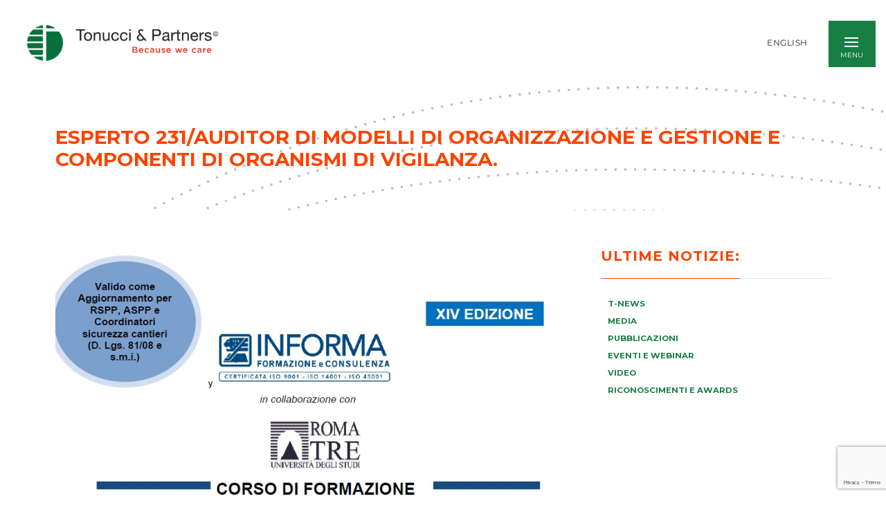

--- FILE ---
content_type: text/html; charset=UTF-8
request_url: https://tonucci.com/esperto-231-auditor-di-modelli-di-organizzazione-e-gestione-e-componenti-di-organismi-di-vigilanza-5/
body_size: 26762
content:
<!DOCTYPE html>
<html dir="ltr" lang="it-IT" prefix="og: https://ogp.me/ns#">
    <head>
        <meta charset="UTF-8">
        <meta name="viewport" content="width=device-width, initial-scale=1">
        <meta http-equiv="X-UA-Compatible" content="ie=edge">
        <title>Esperto 231/Auditor di Modelli di Organizzazione e Gestione e Componenti di Organismi di Vigilanza. - Tonucci &amp; Partners</title>

		<!-- All in One SEO 4.9.2 - aioseo.com -->
	<meta name="description" content="L’Avv. Gianluca Mulè di Tonucci &amp; Partners sarà docente del corso “Esperto 231/Auditor di Modelli di Organizzazione e Gestione e Componenti di Organismi di Vigilanza”, organizzato da Informa Formazione e Consulenza in collaborazione con l’Università di Roma Tre nei giorni 18-19-20-25-26 ottobre 2023 in modalità videoconferenza. Il corso è stato riconosciuto da ICMQ, Istituto di certificazione e marchio qualità per prodotti e servizi per le" />
	<meta name="robots" content="max-image-preview:large" />
	<meta name="author" content="cmontaquila"/>
	<link rel="canonical" href="https://tonucci.com/esperto-231-auditor-di-modelli-di-organizzazione-e-gestione-e-componenti-di-organismi-di-vigilanza-5/" />
	<meta name="generator" content="All in One SEO (AIOSEO) 4.9.2" />
		<meta property="og:locale" content="it_IT" />
		<meta property="og:site_name" content="Tonucci &amp; Partners -" />
		<meta property="og:type" content="article" />
		<meta property="og:title" content="Esperto 231/Auditor di Modelli di Organizzazione e Gestione e Componenti di Organismi di Vigilanza. - Tonucci &amp; Partners" />
		<meta property="og:description" content="L’Avv. Gianluca Mulè di Tonucci &amp; Partners sarà docente del corso “Esperto 231/Auditor di Modelli di Organizzazione e Gestione e Componenti di Organismi di Vigilanza”, organizzato da Informa Formazione e Consulenza in collaborazione con l’Università di Roma Tre nei giorni 18-19-20-25-26 ottobre 2023 in modalità videoconferenza. Il corso è stato riconosciuto da ICMQ, Istituto di certificazione e marchio qualità per prodotti e servizi per le" />
		<meta property="og:url" content="https://tonucci.com/esperto-231-auditor-di-modelli-di-organizzazione-e-gestione-e-componenti-di-organismi-di-vigilanza-5/" />
		<meta property="og:image" content="https://tonucci.com/wp-content/uploads/2023/10/Immagine-corso-231.jpg" />
		<meta property="og:image:secure_url" content="https://tonucci.com/wp-content/uploads/2023/10/Immagine-corso-231.jpg" />
		<meta property="og:image:width" content="841" />
		<meta property="og:image:height" content="787" />
		<meta property="article:published_time" content="2023-10-13T10:10:28+00:00" />
		<meta property="article:modified_time" content="2023-10-13T10:10:28+00:00" />
		<meta name="twitter:card" content="summary" />
		<meta name="twitter:title" content="Esperto 231/Auditor di Modelli di Organizzazione e Gestione e Componenti di Organismi di Vigilanza. - Tonucci &amp; Partners" />
		<meta name="twitter:description" content="L’Avv. Gianluca Mulè di Tonucci &amp; Partners sarà docente del corso “Esperto 231/Auditor di Modelli di Organizzazione e Gestione e Componenti di Organismi di Vigilanza”, organizzato da Informa Formazione e Consulenza in collaborazione con l’Università di Roma Tre nei giorni 18-19-20-25-26 ottobre 2023 in modalità videoconferenza. Il corso è stato riconosciuto da ICMQ, Istituto di certificazione e marchio qualità per prodotti e servizi per le" />
		<meta name="twitter:image" content="https://tonucci.com/wp-content/uploads/2023/10/Immagine-corso-231.jpg" />
		<script type="application/ld+json" class="aioseo-schema">
			{"@context":"https:\/\/schema.org","@graph":[{"@type":"BlogPosting","@id":"https:\/\/tonucci.com\/esperto-231-auditor-di-modelli-di-organizzazione-e-gestione-e-componenti-di-organismi-di-vigilanza-5\/#blogposting","name":"Esperto 231\/Auditor di Modelli di Organizzazione e Gestione e Componenti di Organismi di Vigilanza. - Tonucci & Partners","headline":"Esperto 231\/Auditor di Modelli di Organizzazione e Gestione e Componenti di Organismi di Vigilanza.","author":{"@id":"https:\/\/tonucci.com\/author\/cmontaquila\/#author"},"publisher":{"@id":"https:\/\/tonucci.com\/#organization"},"image":{"@type":"ImageObject","url":"https:\/\/tonucci.com\/wp-content\/uploads\/2023\/10\/Immagine-corso-231.jpg","width":841,"height":787},"datePublished":"2023-10-13T12:10:28+02:00","dateModified":"2023-10-13T12:10:28+02:00","inLanguage":"it-IT","mainEntityOfPage":{"@id":"https:\/\/tonucci.com\/esperto-231-auditor-di-modelli-di-organizzazione-e-gestione-e-componenti-di-organismi-di-vigilanza-5\/#webpage"},"isPartOf":{"@id":"https:\/\/tonucci.com\/esperto-231-auditor-di-modelli-di-organizzazione-e-gestione-e-componenti-di-organismi-di-vigilanza-5\/#webpage"},"articleSection":"Compliance 231, Compliance Aziendale, Convegni &amp; Seminari, Eventi, Penale &amp; Compliance 231, Sport &amp; eSports, Italiano, pll_652917f90110f, Gianluca Mul\u00e8, Roma"},{"@type":"BreadcrumbList","@id":"https:\/\/tonucci.com\/esperto-231-auditor-di-modelli-di-organizzazione-e-gestione-e-componenti-di-organismi-di-vigilanza-5\/#breadcrumblist","itemListElement":[{"@type":"ListItem","@id":"https:\/\/tonucci.com#listItem","position":1,"name":"Home","item":"https:\/\/tonucci.com","nextItem":{"@type":"ListItem","@id":"https:\/\/tonucci.com\/in-evidenza\/compliance-231\/#listItem","name":"Compliance 231"}},{"@type":"ListItem","@id":"https:\/\/tonucci.com\/in-evidenza\/compliance-231\/#listItem","position":2,"name":"Compliance 231","item":"https:\/\/tonucci.com\/in-evidenza\/compliance-231\/","nextItem":{"@type":"ListItem","@id":"https:\/\/tonucci.com\/esperto-231-auditor-di-modelli-di-organizzazione-e-gestione-e-componenti-di-organismi-di-vigilanza-5\/#listItem","name":"Esperto 231\/Auditor di Modelli di Organizzazione e Gestione e Componenti di Organismi di Vigilanza."},"previousItem":{"@type":"ListItem","@id":"https:\/\/tonucci.com#listItem","name":"Home"}},{"@type":"ListItem","@id":"https:\/\/tonucci.com\/esperto-231-auditor-di-modelli-di-organizzazione-e-gestione-e-componenti-di-organismi-di-vigilanza-5\/#listItem","position":3,"name":"Esperto 231\/Auditor di Modelli di Organizzazione e Gestione e Componenti di Organismi di Vigilanza.","previousItem":{"@type":"ListItem","@id":"https:\/\/tonucci.com\/in-evidenza\/compliance-231\/#listItem","name":"Compliance 231"}}]},{"@type":"Organization","@id":"https:\/\/tonucci.com\/#organization","name":"Tonucci & Partners | Because we Care","url":"https:\/\/tonucci.com\/"},{"@type":"Person","@id":"https:\/\/tonucci.com\/author\/cmontaquila\/#author","url":"https:\/\/tonucci.com\/author\/cmontaquila\/","name":"cmontaquila","image":{"@type":"ImageObject","@id":"https:\/\/tonucci.com\/esperto-231-auditor-di-modelli-di-organizzazione-e-gestione-e-componenti-di-organismi-di-vigilanza-5\/#authorImage","url":"https:\/\/secure.gravatar.com\/avatar\/2a1e78e0b43f5a5d5b8b290ecf99157af786e18d7783b0368e9cd4164932f433?s=96&d=identicon&r=g","width":96,"height":96,"caption":"cmontaquila"}},{"@type":"WebPage","@id":"https:\/\/tonucci.com\/esperto-231-auditor-di-modelli-di-organizzazione-e-gestione-e-componenti-di-organismi-di-vigilanza-5\/#webpage","url":"https:\/\/tonucci.com\/esperto-231-auditor-di-modelli-di-organizzazione-e-gestione-e-componenti-di-organismi-di-vigilanza-5\/","name":"Esperto 231\/Auditor di Modelli di Organizzazione e Gestione e Componenti di Organismi di Vigilanza. - Tonucci & Partners","description":"L\u2019Avv. Gianluca Mul\u00e8 di Tonucci & Partners sar\u00e0 docente del corso \u201cEsperto 231\/Auditor di Modelli di Organizzazione e Gestione e Componenti di Organismi di Vigilanza\u201d, organizzato da Informa Formazione e Consulenza in collaborazione con l\u2019Universit\u00e0 di Roma Tre nei giorni 18-19-20-25-26 ottobre 2023 in modalit\u00e0 videoconferenza. Il corso \u00e8 stato riconosciuto da ICMQ, Istituto di certificazione e marchio qualit\u00e0 per prodotti e servizi per le","inLanguage":"it-IT","isPartOf":{"@id":"https:\/\/tonucci.com\/#website"},"breadcrumb":{"@id":"https:\/\/tonucci.com\/esperto-231-auditor-di-modelli-di-organizzazione-e-gestione-e-componenti-di-organismi-di-vigilanza-5\/#breadcrumblist"},"author":{"@id":"https:\/\/tonucci.com\/author\/cmontaquila\/#author"},"creator":{"@id":"https:\/\/tonucci.com\/author\/cmontaquila\/#author"},"image":{"@type":"ImageObject","url":"https:\/\/tonucci.com\/wp-content\/uploads\/2023\/10\/Immagine-corso-231.jpg","@id":"https:\/\/tonucci.com\/esperto-231-auditor-di-modelli-di-organizzazione-e-gestione-e-componenti-di-organismi-di-vigilanza-5\/#mainImage","width":841,"height":787},"primaryImageOfPage":{"@id":"https:\/\/tonucci.com\/esperto-231-auditor-di-modelli-di-organizzazione-e-gestione-e-componenti-di-organismi-di-vigilanza-5\/#mainImage"},"datePublished":"2023-10-13T12:10:28+02:00","dateModified":"2023-10-13T12:10:28+02:00"},{"@type":"WebSite","@id":"https:\/\/tonucci.com\/#website","url":"https:\/\/tonucci.com\/","name":"Tonucci & Partners","inLanguage":"it-IT","publisher":{"@id":"https:\/\/tonucci.com\/#organization"}}]}
		</script>
		<!-- All in One SEO -->

<link rel="alternate" href="https://tonucci.com/esperto-231-auditor-di-modelli-di-organizzazione-e-gestione-e-componenti-di-organismi-di-vigilanza-5/" hreflang="it" />
<link rel="alternate" href="https://tonucci.com/en/231-expert-auditors-of-231-organizational-models-and-members-of-supervisory-bodies-5/" hreflang="en" />
<link rel='dns-prefetch' href='//fonts.googleapis.com' />
<link rel="alternate" type="application/rss+xml" title="Tonucci &amp; Partners &raquo; Feed" href="https://tonucci.com/feed/" />
<link rel="alternate" type="application/rss+xml" title="Tonucci &amp; Partners &raquo; Feed dei commenti" href="https://tonucci.com/comments/feed/" />
<link rel="alternate" type="application/rss+xml" title="Tonucci &amp; Partners &raquo; Esperto 231/Auditor di Modelli di Organizzazione e Gestione e Componenti di Organismi di Vigilanza. Feed dei commenti" href="https://tonucci.com/esperto-231-auditor-di-modelli-di-organizzazione-e-gestione-e-componenti-di-organismi-di-vigilanza-5/feed/" />
<link rel="alternate" title="oEmbed (JSON)" type="application/json+oembed" href="https://tonucci.com/wp-json/oembed/1.0/embed?url=https%3A%2F%2Ftonucci.com%2Fesperto-231-auditor-di-modelli-di-organizzazione-e-gestione-e-componenti-di-organismi-di-vigilanza-5%2F&#038;lang=it" />
<link rel="alternate" title="oEmbed (XML)" type="text/xml+oembed" href="https://tonucci.com/wp-json/oembed/1.0/embed?url=https%3A%2F%2Ftonucci.com%2Fesperto-231-auditor-di-modelli-di-organizzazione-e-gestione-e-componenti-di-organismi-di-vigilanza-5%2F&#038;format=xml&#038;lang=it" />
		<!-- This site uses the Google Analytics by MonsterInsights plugin v9.11.1 - Using Analytics tracking - https://www.monsterinsights.com/ -->
		<!-- Nota: MonsterInsights non è attualmente configurato su questo sito. Il proprietario del sito deve autenticarsi con Google Analytics nel pannello delle impostazioni di MonsterInsights. -->
					<!-- No tracking code set -->
				<!-- / Google Analytics by MonsterInsights -->
		<style id='wp-img-auto-sizes-contain-inline-css' type='text/css'>
img:is([sizes=auto i],[sizes^="auto," i]){contain-intrinsic-size:3000px 1500px}
/*# sourceURL=wp-img-auto-sizes-contain-inline-css */
</style>
<link rel='stylesheet' id='rtcl-public-css' href='https://tonucci.com/wp-content/plugins/classified-listing/assets/css/rtcl-public.min.css?ver=5.3.3' type='text/css' media='all' />
<style id='rtcl-public-inline-css' type='text/css'>
:root{--rtcl-primary-color:#0066bf;--rtcl-link-color:#111111;--rtcl-link-hover-color:#0066bf;--rtcl-button-bg-color:#0066bf;--rtcl-button-color:#ffffff;--rtcl-button-hover-bg-color:#3065c1;}
.rtcl .rtcl-icon, 
							.rtcl-chat-form button.rtcl-chat-send, 
							.rtcl-chat-container a.rtcl-chat-card-link .rtcl-cc-content .rtcl-cc-listing-amount,
							.rtcl-chat-container ul.rtcl-messages-list .rtcl-message span.read-receipt-status .rtcl-icon.rtcl-read{color: #0066bf;}#rtcl-chat-modal {background-color: var(--rtcl-primary-color); border-color: var(--rtcl-primary-color)}#rtcl-compare-btn-wrap a.rtcl-compare-btn, .rtcl-btn, #rtcl-compare-panel-btn, .rtcl-chat-container ul.rtcl-messages-list .rtcl-message-wrap.own-message .rtcl-message-text, .rtcl-sold-out {background : var(--rtcl-primary-color);}.rtcl a{ color: var(--rtcl-link-color)}.rtcl a:hover{ color: var(--rtcl-link-hover-color)}.rtcl .rtcl-btn{ background-color: var(--rtcl-button-bg-color); border-color:var(--rtcl-button-bg-color); }.rtcl .rtcl-btn{ color: var(--rtcl-button-color); }[class*=rtcl-slider] [class*=swiper-button-],.rtcl-carousel-slider [class*=swiper-button-] { color: var(--rtcl-button-color); }.rtcl-pagination ul.page-numbers li span.page-numbers.current,.rtcl-pagination ul.page-numbers li a.page-numbers:hover{ background-color: var(--rtcl-button-hover-bg-color); }.rtcl .rtcl-btn:hover{ background-color: var(--rtcl-button-hover-bg-color); border-color: var(--rtcl-button-hover-bg-color); }
/*# sourceURL=rtcl-public-inline-css */
</style>
<link rel='stylesheet' id='bdt-uikit-css' href='https://tonucci.com/wp-content/plugins/bdthemes-element-pack/assets/css/bdt-uikit.css?ver=3.15.1' type='text/css' media='all' />
<link rel='stylesheet' id='ep-helper-css' href='https://tonucci.com/wp-content/plugins/bdthemes-element-pack/assets/css/ep-helper.css?ver=6.11.3' type='text/css' media='all' />
<style id='wp-emoji-styles-inline-css' type='text/css'>

	img.wp-smiley, img.emoji {
		display: inline !important;
		border: none !important;
		box-shadow: none !important;
		height: 1em !important;
		width: 1em !important;
		margin: 0 0.07em !important;
		vertical-align: -0.1em !important;
		background: none !important;
		padding: 0 !important;
	}
/*# sourceURL=wp-emoji-styles-inline-css */
</style>
<link rel='stylesheet' id='wp-block-library-css' href='https://tonucci.com/wp-includes/css/dist/block-library/style.min.css?ver=6.9' type='text/css' media='all' />
<style id='global-styles-inline-css' type='text/css'>
:root{--wp--preset--aspect-ratio--square: 1;--wp--preset--aspect-ratio--4-3: 4/3;--wp--preset--aspect-ratio--3-4: 3/4;--wp--preset--aspect-ratio--3-2: 3/2;--wp--preset--aspect-ratio--2-3: 2/3;--wp--preset--aspect-ratio--16-9: 16/9;--wp--preset--aspect-ratio--9-16: 9/16;--wp--preset--color--black: #000000;--wp--preset--color--cyan-bluish-gray: #abb8c3;--wp--preset--color--white: #ffffff;--wp--preset--color--pale-pink: #f78da7;--wp--preset--color--vivid-red: #cf2e2e;--wp--preset--color--luminous-vivid-orange: #ff6900;--wp--preset--color--luminous-vivid-amber: #fcb900;--wp--preset--color--light-green-cyan: #7bdcb5;--wp--preset--color--vivid-green-cyan: #00d084;--wp--preset--color--pale-cyan-blue: #8ed1fc;--wp--preset--color--vivid-cyan-blue: #0693e3;--wp--preset--color--vivid-purple: #9b51e0;--wp--preset--gradient--vivid-cyan-blue-to-vivid-purple: linear-gradient(135deg,rgb(6,147,227) 0%,rgb(155,81,224) 100%);--wp--preset--gradient--light-green-cyan-to-vivid-green-cyan: linear-gradient(135deg,rgb(122,220,180) 0%,rgb(0,208,130) 100%);--wp--preset--gradient--luminous-vivid-amber-to-luminous-vivid-orange: linear-gradient(135deg,rgb(252,185,0) 0%,rgb(255,105,0) 100%);--wp--preset--gradient--luminous-vivid-orange-to-vivid-red: linear-gradient(135deg,rgb(255,105,0) 0%,rgb(207,46,46) 100%);--wp--preset--gradient--very-light-gray-to-cyan-bluish-gray: linear-gradient(135deg,rgb(238,238,238) 0%,rgb(169,184,195) 100%);--wp--preset--gradient--cool-to-warm-spectrum: linear-gradient(135deg,rgb(74,234,220) 0%,rgb(151,120,209) 20%,rgb(207,42,186) 40%,rgb(238,44,130) 60%,rgb(251,105,98) 80%,rgb(254,248,76) 100%);--wp--preset--gradient--blush-light-purple: linear-gradient(135deg,rgb(255,206,236) 0%,rgb(152,150,240) 100%);--wp--preset--gradient--blush-bordeaux: linear-gradient(135deg,rgb(254,205,165) 0%,rgb(254,45,45) 50%,rgb(107,0,62) 100%);--wp--preset--gradient--luminous-dusk: linear-gradient(135deg,rgb(255,203,112) 0%,rgb(199,81,192) 50%,rgb(65,88,208) 100%);--wp--preset--gradient--pale-ocean: linear-gradient(135deg,rgb(255,245,203) 0%,rgb(182,227,212) 50%,rgb(51,167,181) 100%);--wp--preset--gradient--electric-grass: linear-gradient(135deg,rgb(202,248,128) 0%,rgb(113,206,126) 100%);--wp--preset--gradient--midnight: linear-gradient(135deg,rgb(2,3,129) 0%,rgb(40,116,252) 100%);--wp--preset--font-size--small: 13px;--wp--preset--font-size--medium: 20px;--wp--preset--font-size--large: 36px;--wp--preset--font-size--x-large: 42px;--wp--preset--spacing--20: 0.44rem;--wp--preset--spacing--30: 0.67rem;--wp--preset--spacing--40: 1rem;--wp--preset--spacing--50: 1.5rem;--wp--preset--spacing--60: 2.25rem;--wp--preset--spacing--70: 3.38rem;--wp--preset--spacing--80: 5.06rem;--wp--preset--shadow--natural: 6px 6px 9px rgba(0, 0, 0, 0.2);--wp--preset--shadow--deep: 12px 12px 50px rgba(0, 0, 0, 0.4);--wp--preset--shadow--sharp: 6px 6px 0px rgba(0, 0, 0, 0.2);--wp--preset--shadow--outlined: 6px 6px 0px -3px rgb(255, 255, 255), 6px 6px rgb(0, 0, 0);--wp--preset--shadow--crisp: 6px 6px 0px rgb(0, 0, 0);}:where(.is-layout-flex){gap: 0.5em;}:where(.is-layout-grid){gap: 0.5em;}body .is-layout-flex{display: flex;}.is-layout-flex{flex-wrap: wrap;align-items: center;}.is-layout-flex > :is(*, div){margin: 0;}body .is-layout-grid{display: grid;}.is-layout-grid > :is(*, div){margin: 0;}:where(.wp-block-columns.is-layout-flex){gap: 2em;}:where(.wp-block-columns.is-layout-grid){gap: 2em;}:where(.wp-block-post-template.is-layout-flex){gap: 1.25em;}:where(.wp-block-post-template.is-layout-grid){gap: 1.25em;}.has-black-color{color: var(--wp--preset--color--black) !important;}.has-cyan-bluish-gray-color{color: var(--wp--preset--color--cyan-bluish-gray) !important;}.has-white-color{color: var(--wp--preset--color--white) !important;}.has-pale-pink-color{color: var(--wp--preset--color--pale-pink) !important;}.has-vivid-red-color{color: var(--wp--preset--color--vivid-red) !important;}.has-luminous-vivid-orange-color{color: var(--wp--preset--color--luminous-vivid-orange) !important;}.has-luminous-vivid-amber-color{color: var(--wp--preset--color--luminous-vivid-amber) !important;}.has-light-green-cyan-color{color: var(--wp--preset--color--light-green-cyan) !important;}.has-vivid-green-cyan-color{color: var(--wp--preset--color--vivid-green-cyan) !important;}.has-pale-cyan-blue-color{color: var(--wp--preset--color--pale-cyan-blue) !important;}.has-vivid-cyan-blue-color{color: var(--wp--preset--color--vivid-cyan-blue) !important;}.has-vivid-purple-color{color: var(--wp--preset--color--vivid-purple) !important;}.has-black-background-color{background-color: var(--wp--preset--color--black) !important;}.has-cyan-bluish-gray-background-color{background-color: var(--wp--preset--color--cyan-bluish-gray) !important;}.has-white-background-color{background-color: var(--wp--preset--color--white) !important;}.has-pale-pink-background-color{background-color: var(--wp--preset--color--pale-pink) !important;}.has-vivid-red-background-color{background-color: var(--wp--preset--color--vivid-red) !important;}.has-luminous-vivid-orange-background-color{background-color: var(--wp--preset--color--luminous-vivid-orange) !important;}.has-luminous-vivid-amber-background-color{background-color: var(--wp--preset--color--luminous-vivid-amber) !important;}.has-light-green-cyan-background-color{background-color: var(--wp--preset--color--light-green-cyan) !important;}.has-vivid-green-cyan-background-color{background-color: var(--wp--preset--color--vivid-green-cyan) !important;}.has-pale-cyan-blue-background-color{background-color: var(--wp--preset--color--pale-cyan-blue) !important;}.has-vivid-cyan-blue-background-color{background-color: var(--wp--preset--color--vivid-cyan-blue) !important;}.has-vivid-purple-background-color{background-color: var(--wp--preset--color--vivid-purple) !important;}.has-black-border-color{border-color: var(--wp--preset--color--black) !important;}.has-cyan-bluish-gray-border-color{border-color: var(--wp--preset--color--cyan-bluish-gray) !important;}.has-white-border-color{border-color: var(--wp--preset--color--white) !important;}.has-pale-pink-border-color{border-color: var(--wp--preset--color--pale-pink) !important;}.has-vivid-red-border-color{border-color: var(--wp--preset--color--vivid-red) !important;}.has-luminous-vivid-orange-border-color{border-color: var(--wp--preset--color--luminous-vivid-orange) !important;}.has-luminous-vivid-amber-border-color{border-color: var(--wp--preset--color--luminous-vivid-amber) !important;}.has-light-green-cyan-border-color{border-color: var(--wp--preset--color--light-green-cyan) !important;}.has-vivid-green-cyan-border-color{border-color: var(--wp--preset--color--vivid-green-cyan) !important;}.has-pale-cyan-blue-border-color{border-color: var(--wp--preset--color--pale-cyan-blue) !important;}.has-vivid-cyan-blue-border-color{border-color: var(--wp--preset--color--vivid-cyan-blue) !important;}.has-vivid-purple-border-color{border-color: var(--wp--preset--color--vivid-purple) !important;}.has-vivid-cyan-blue-to-vivid-purple-gradient-background{background: var(--wp--preset--gradient--vivid-cyan-blue-to-vivid-purple) !important;}.has-light-green-cyan-to-vivid-green-cyan-gradient-background{background: var(--wp--preset--gradient--light-green-cyan-to-vivid-green-cyan) !important;}.has-luminous-vivid-amber-to-luminous-vivid-orange-gradient-background{background: var(--wp--preset--gradient--luminous-vivid-amber-to-luminous-vivid-orange) !important;}.has-luminous-vivid-orange-to-vivid-red-gradient-background{background: var(--wp--preset--gradient--luminous-vivid-orange-to-vivid-red) !important;}.has-very-light-gray-to-cyan-bluish-gray-gradient-background{background: var(--wp--preset--gradient--very-light-gray-to-cyan-bluish-gray) !important;}.has-cool-to-warm-spectrum-gradient-background{background: var(--wp--preset--gradient--cool-to-warm-spectrum) !important;}.has-blush-light-purple-gradient-background{background: var(--wp--preset--gradient--blush-light-purple) !important;}.has-blush-bordeaux-gradient-background{background: var(--wp--preset--gradient--blush-bordeaux) !important;}.has-luminous-dusk-gradient-background{background: var(--wp--preset--gradient--luminous-dusk) !important;}.has-pale-ocean-gradient-background{background: var(--wp--preset--gradient--pale-ocean) !important;}.has-electric-grass-gradient-background{background: var(--wp--preset--gradient--electric-grass) !important;}.has-midnight-gradient-background{background: var(--wp--preset--gradient--midnight) !important;}.has-small-font-size{font-size: var(--wp--preset--font-size--small) !important;}.has-medium-font-size{font-size: var(--wp--preset--font-size--medium) !important;}.has-large-font-size{font-size: var(--wp--preset--font-size--large) !important;}.has-x-large-font-size{font-size: var(--wp--preset--font-size--x-large) !important;}
/*# sourceURL=global-styles-inline-css */
</style>

<style id='classic-theme-styles-inline-css' type='text/css'>
/*! This file is auto-generated */
.wp-block-button__link{color:#fff;background-color:#32373c;border-radius:9999px;box-shadow:none;text-decoration:none;padding:calc(.667em + 2px) calc(1.333em + 2px);font-size:1.125em}.wp-block-file__button{background:#32373c;color:#fff;text-decoration:none}
/*# sourceURL=/wp-includes/css/classic-themes.min.css */
</style>
<link rel='stylesheet' id='jet-engine-frontend-css' href='https://tonucci.com/wp-content/plugins/jet-engine/assets/css/frontend.css?ver=2.4.6' type='text/css' media='all' />
<link rel='stylesheet' id='bonfire-jumbo-css-css' href='https://tonucci.com/wp-content/plugins/jumbo-by-bonfire/jumbo.css?ver=1' type='text/css' media='all' />
<link rel='stylesheet' id='jumbo-fonts-css' href='//fonts.googleapis.com/css?family=Open%2BSans%3A400%7CMontserrat%3A400%2C700&#038;ver=1.0.0' type='text/css' media='all' />
<link rel='stylesheet' id='rs-plugin-settings-css' href='https://tonucci.com/wp-content/plugins/revslider/public/assets/css/rs6.css?ver=6.2.10' type='text/css' media='all' />
<style id='rs-plugin-settings-inline-css' type='text/css'>
#rs-demo-id {}
/*# sourceURL=rs-plugin-settings-inline-css */
</style>
<link rel='stylesheet' id='searchandfilter-css' href='https://tonucci.com/wp-content/plugins/search-filter/style.css?ver=1' type='text/css' media='all' />
<link rel='stylesheet' id='wpsl-styles-css' href='https://tonucci.com/wp-content/plugins/wp-store-locator/css/styles.min.css?ver=2.2.261' type='text/css' media='all' />
<link rel='stylesheet' id='classified-listing-toolkits-elementor-css-css' href='https://tonucci.com/wp-content/plugins/classified-listing-toolkits/build/elementor-widget.css?ver=1.2.3' type='text/css' media='all' />
<link rel='stylesheet' id='neuron-style-css' href='https://tonucci.com/wp-content/plugins/neuron-core//assets/styles/style.css?ver=1.0.0' type='text/css' media='all' />
<link rel='stylesheet' id='arteon-main-style-css' href='https://tonucci.com/wp-content/themes/arteon/assets/styles/arteon.css?ver=1.0.0' type='text/css' media='all' />
<link rel='stylesheet' id='magnific-popup-css' href='https://tonucci.com/wp-content/themes/arteon/assets/styles/magnific-popup.css?ver=1.0.0' type='text/css' media='all' />
<link rel='stylesheet' id='owl-carousel-css' href='https://tonucci.com/wp-content/themes/arteon/assets/styles/owl.carousel.min.css?ver=1.0.0' type='text/css' media='all' />
<link rel='stylesheet' id='arteon-wp-style-css' href='https://tonucci.com/wp-content/themes/arteon-child/style.css?ver=6.9' type='text/css' media='all' />
<style id='arteon-wp-style-inline-css' type='text/css'>
.a-site-search-icon:hover,.a-slidingbar-icon a:hover,a,.l-primary-footer .l-primary-footer__copyright .l-primary-footer__copyright__space .l-primary-footer__copyright__social-media ul li a:hover,.m-filters ul li a:hover,.m-site-search .m-site-search__content .m-site-search__content__inner .m-site-search__close-icon:hover,.m-site-search .m-site-search__content .m-site-search__content__inner .m-site-search__form .m-site-search__form__icon span:hover,.m-social-media ul li a:hover,.l-primary-footer--dark-skin .widget.widget_calendar table td a,.l-primary-footer--dark-skin .widget.widget_calendar table th a,.woocommerce .woocommerce-shipping-calculator a,.woocommerce .o-product .woocommerce-tabs .woocommerce-Tabs-panel .woocommerce-Reviews #comments .woocommerce-Reviews-title span,.woocommerce .o-product .woocommerce-tabs .woocommerce-Tabs-panel .woocommerce-Reviews #comments .commentlist .comment .comment_container .comment-text .star-rating,.o-breadcrumb .o-breadcrumb__list .o-breadcrumb__list__item.o-breadcrumb__list__item--separator,.l-primary-header__bag .l-primary-header__bag__icon:hover,.o-post-navigation .o-post-navigation__link a:hover .o-post-navigation__title,.woocommerce-account .woocommerce .woocommerce-MyAccount-navigation ul li a:hover,.woocommerce-account .woocommerce .woocommerce-MyAccount-navigation ul li a:hover svg{ color: #fb4300 } .woocommerce table td.product-remove a:hover,.woocommerce .o-product .woocommerce-tabs ul.tabs li a:hover,.woocommerce .o-product .woocommerce-tabs ul.tabs li.active a,.o-mini-cart__holder .o-mini-cart__holder__cart-list .o-mini-cart__holder__cart-list__item .o-mini-cart__holder__item__remove:hover,.o-pagination ul.o-pagination__numbers li a:hover,.o-slidingbar .o-slidingbar__content .o-slidingbar__content__holder .o-slidingbar__close-icon svg:hover{ color: #fb4300 !important} .o-pagination .o-pagination__arrow a:hover svg,.o-post-navigation .o-post-navigation__link a:hover svg{ stroke: #fb4300 } .a-woo-badge.a-woo-badge--theme-color,input[type=submit],button,.button,mark,.select2-container .select2-dropdown .select2-results .select2-results__options .select2-results__option.select2-results__option--highlighted,.a-button.a-button--theme-color,.elementor-button,.l-woocommerce-wrapper .l-woocommerce-wrapper__product .o-neuron-hover-holder .o-neuron-hover-holder__button:hover,.m-progress-bar .m-progress-bar__content-holder .m-progress-bar__content span,.l-primary-header__bag .l-primary-header__bag__icon span,.a-form--dark-skin input[type=submit],.a-form--dark-skin button,.a-form--dark-skin .button{ background-color: #fb4300 } ::-moz-selection{ background-color: #fb4300 } ::selection{ background-color: #fb4300 } .woocommerce .button,.woocommerce .o-product .woocommerce-tabs .woocommerce-Tabs-panel .woocommerce-Reviews #review_form_wrapper .comment-form .form-submit input{ background-color: #fb4300 !important} input[type=submit]:hover,button:hover,.button:hover,.a-button.a-button--theme-color:hover{ background-color: hsl(16.02, 100%, 39%) } .woocommerce .button:hover,.woocommerce .o-product .woocommerce-tabs .woocommerce-Tabs-panel .woocommerce-Reviews #review_form_wrapper .comment-form .form-submit input:hover{ background-color: hsl(16.02, 100%, 39%) !important} input:focus,textarea:focus,.select2-container .select2-dropdown,blockquote,abbr,.widget .widgettitle-wrapper .widgettitle,.woocommerce .o-product .woocommerce-tabs ul.tabs li a:hover,.woocommerce .o-product .woocommerce-tabs ul.tabs li.active a,.a-form--dark-skin input:focus,.a-form--dark-skin textarea:focus{ border-color: #fb4300 } select2.select2-container.select2-container--default.select2-container--open .select2-selection--multiple,.select2.select2-container.select2-container--default.select2-container--open .selection .select2-selection{ border-color: #fb4300 !important} .woocommerce .blockUI.blockOverlay::before,.woocommerce .loader::before,.woocommerce-info,.woocommerce-message{ border-top-color: #fb4300 } body,select,.woocommerce .star-rating::before,.woocommerce table tr.shipping td label,.woocommerce table tr.shipping td label span,.l-woocommerce-wrapper .l-woocommerce-wrapper__products-holder.l-woocommerce-wrapper__products-holder--meta-outside .o-neuron-hover .o-neuron-hover__body .o-neuron-hover__body-meta .o-neuron-hover__body-meta__price,.l-primary-footer.l-primary-footer--light-skin .l-primary-footer__copyright .l-primary-footer__copyright__space .l-primary-footer__copyright__social-media ul li a,.l-primary-footer--dark-skin .widget select,.l-primary-footer--dark-skin .widget input,.l-primary-footer--dark-skin .widget textarea,.o-slidingbar__content--dark-skin .widget select,.o-slidingbar__content--dark-skin .widget input,.o-slidingbar__content--dark-skin .widget textarea,.widget.widget_rss ul li,.widget ul li,.m-team.m-team--meta-outside .m-team__member .m-team__member__content .m-team__member__content__subtitle,.woocommerce-info,.woocommerce-message,.woocommerce-error,.woocommerce .o-product .m-product-summary .quantity input,.o-breadcrumb .o-breadcrumb__list .o-breadcrumb__list__item,.o-hero .o-hero__content .o-hero__content__subtitle,.o-mini-cart__holder .o-mini-cart__holder__cart-list .o-mini-cart__holder__cart-list__item .o-mini-cart__holder__cart-list__item__meta .quantity,.o-post-navigation .o-post-navigation__link a .o-post-navigation__text-icon .o-post-navigation__subtitle,.l-portfolio-wrapper .l-portfolio-wrapper__items-holder.l-portfolio-wrapper__items-holder--meta-outside .o-portfolio-item .o-portfolio-item__content .a-separator ul li a,.p-portfolio-single .p-portfolio-single__content .p-portfolio-single__content__meta .meta-subtitle,.woocommerce-checkout .woocommerce-checkout-review-order table tr td strong,.woocommerce-account .woocommerce .woocommerce-MyAccount-navigation ul li a svg,.woocommerce ul.order_details li,#add_payment_method #payment div.payment_box p,.woocommerce-cart #payment div.payment_box p,.woocommerce-checkout #payment div.payment_box p,.t-404 .o-hero .o-hero__content .o-hero__content__subtitle h5,.select2-container .select2-dropdown .select2-results .select2-results__options .select2-results__option{ color: #353535} input::-webkit-input-placeholder,textarea::-webkit-input-placeholder,input:-moz-placeholder,textarea:-moz-placeholder,input::-moz-placeholder,textarea::-moz-placeholder,input:-ms-input-placeholder,textarea:-ms-input-placeholder{ color: #353535 } table,table td,table th,.woocommerce-checkout .woocommerce-checkout-review-order .woocommerce-checkout-payment,#add_payment_method #payment ul.payment_methods, .woocommerce-cart #payment ul.payment_methods,.woocommerce-checkout #payment ul.payment_methods{ border-color: hsl(0, 0%, 59%) !important}
/*# sourceURL=arteon-wp-style-inline-css */
</style>
<link rel='stylesheet' id='arteon-fonts-css' href='//fonts.googleapis.com/css?family=Roboto%3A300%2C400%2C400i%2C500%2C700&#038;ver=1.0.0' type='text/css' media='all' />
<link rel='stylesheet' id='wpdreams-ajaxsearchpro-instances-css' href='https://tonucci.com/wp-content/uploads/asp_upload/style.instances-ho-is-po-no-da-au-se-is.css?ver=EvCcVZ' type='text/css' media='all' />
<link rel='stylesheet' id='gb-frontend-block-css' href='https://tonucci.com/wp-content/plugins/classified-listing/assets/css/gb-frontend-block.css?ver=5.3.3' type='text/css' media='all' />
<link rel='stylesheet' id='__EPYT__style-css' href='https://tonucci.com/wp-content/plugins/youtube-embed-plus/styles/ytprefs.min.css?ver=14.2.4' type='text/css' media='all' />
<style id='__EPYT__style-inline-css' type='text/css'>

                .epyt-gallery-thumb {
                        width: 33.333%;
                }
                
/*# sourceURL=__EPYT__style-inline-css */
</style>
<link rel='stylesheet' id='parent-style-css' href='https://tonucci.com/wp-content/themes/arteon/style.css?ver=6.9' type='text/css' media='all' />
<link rel='stylesheet' id='child-style-css' href='https://tonucci.com/wp-content/themes/arteon-child/style.css?ver=6.9' type='text/css' media='all' />
<script type="text/javascript" src="https://tonucci.com/wp-includes/js/jquery/jquery.min.js?ver=3.7.1" id="jquery-core-js"></script>
<script type="text/javascript" src="https://tonucci.com/wp-includes/js/jquery/jquery-migrate.min.js?ver=3.4.1" id="jquery-migrate-js"></script>
<script type="text/javascript" src="https://tonucci.com/wp-includes/js/dist/vendor/moment.min.js?ver=2.30.1" id="moment-js"></script>
<script type="text/javascript" id="moment-js-after">
/* <![CDATA[ */
moment.updateLocale( 'it_IT', {"months":["Gennaio","Febbraio","Marzo","Aprile","Maggio","Giugno","Luglio","Agosto","Settembre","Ottobre","Novembre","Dicembre"],"monthsShort":["Gen","Feb","Mar","Apr","Mag","Giu","Lug","Ago","Set","Ott","Nov","Dic"],"weekdays":["domenica","luned\u00ec","marted\u00ec","mercoled\u00ec","gioved\u00ec","venerd\u00ec","sabato"],"weekdaysShort":["Dom","Lun","Mar","Mer","Gio","Ven","Sab"],"week":{"dow":1},"longDateFormat":{"LT":"G:i","LTS":null,"L":null,"LL":"j F Y","LLL":"j F Y G:i","LLLL":null}} );
//# sourceURL=moment-js-after
/* ]]> */
</script>
<script type="text/javascript" src="https://tonucci.com/wp-content/plugins/classified-listing/assets/vendor/daterangepicker/daterangepicker.js?ver=3.0.5" id="daterangepicker-js"></script>
<script type="text/javascript" src="https://tonucci.com/wp-content/plugins/classified-listing/assets/js/rtcl-common.min.js?ver=5.3.3" id="rtcl-common-js"></script>
<script type="text/javascript" src="https://tonucci.com/wp-content/plugins/revslider/public/assets/js/rbtools.min.js?ver=6.0.6" id="tp-tools-js"></script>
<script type="text/javascript" src="https://tonucci.com/wp-content/plugins/revslider/public/assets/js/rs6.min.js?ver=6.2.10" id="revmin-js"></script>
<script type="text/javascript" src="https://tonucci.com/wp-includes/js/imagesloaded.min.js?ver=5.0.0" id="imagesloaded-js"></script>
<script type="text/javascript" src="https://tonucci.com/wp-content/plugins/classified-listing/assets/vendor/swiper/swiper-bundle.min.js?ver=7.4.1" id="swiper-js"></script>
<script type="text/javascript" id="__ytprefs__-js-extra">
/* <![CDATA[ */
var _EPYT_ = {"ajaxurl":"https://tonucci.com/wp-admin/admin-ajax.php","security":"4f6efd48a1","gallery_scrolloffset":"20","eppathtoscripts":"https://tonucci.com/wp-content/plugins/youtube-embed-plus/scripts/","eppath":"https://tonucci.com/wp-content/plugins/youtube-embed-plus/","epresponsiveselector":"[\"iframe.__youtube_prefs__\"]","epdovol":"1","version":"14.2.4","evselector":"iframe.__youtube_prefs__[src], iframe[src*=\"youtube.com/embed/\"], iframe[src*=\"youtube-nocookie.com/embed/\"]","ajax_compat":"","maxres_facade":"eager","ytapi_load":"light","pause_others":"","stopMobileBuffer":"1","facade_mode":"","not_live_on_channel":""};
//# sourceURL=__ytprefs__-js-extra
/* ]]> */
</script>
<script type="text/javascript" src="https://tonucci.com/wp-content/plugins/youtube-embed-plus/scripts/ytprefs.min.js?ver=14.2.4" id="__ytprefs__-js"></script>
<link rel="https://api.w.org/" href="https://tonucci.com/wp-json/" /><link rel="alternate" title="JSON" type="application/json" href="https://tonucci.com/wp-json/wp/v2/posts/40726" /><link rel="EditURI" type="application/rsd+xml" title="RSD" href="https://tonucci.com/xmlrpc.php?rsd" />
<meta name="generator" content="WordPress 6.9" />
<link rel='shortlink' href='https://tonucci.com/?p=40726' />
<style type="text/css"> #wpadminbar{ display: block !important; } </style>                <link href='//fonts.googleapis.com/css?family=Open+Sans:300|Open+Sans:400|Open+Sans:700' rel='stylesheet' type='text/css'>
                                <link href='//fonts.googleapis.com/css?family=Lato:300|Lato:400|Lato:700' rel='stylesheet' type='text/css'>
                <meta name="generator" content="Elementor 3.25.11; features: additional_custom_breakpoints, e_optimized_control_loading; settings: css_print_method-external, google_font-enabled, font_display-auto">
			<style>
				.e-con.e-parent:nth-of-type(n+4):not(.e-lazyloaded):not(.e-no-lazyload),
				.e-con.e-parent:nth-of-type(n+4):not(.e-lazyloaded):not(.e-no-lazyload) * {
					background-image: none !important;
				}
				@media screen and (max-height: 1024px) {
					.e-con.e-parent:nth-of-type(n+3):not(.e-lazyloaded):not(.e-no-lazyload),
					.e-con.e-parent:nth-of-type(n+3):not(.e-lazyloaded):not(.e-no-lazyload) * {
						background-image: none !important;
					}
				}
				@media screen and (max-height: 640px) {
					.e-con.e-parent:nth-of-type(n+2):not(.e-lazyloaded):not(.e-no-lazyload),
					.e-con.e-parent:nth-of-type(n+2):not(.e-lazyloaded):not(.e-no-lazyload) * {
						background-image: none !important;
					}
				}
			</style>
			<meta name="generator" content="Powered by Slider Revolution 6.2.10 - responsive, Mobile-Friendly Slider Plugin for WordPress with comfortable drag and drop interface." />
            <style type="text/css">
                <!--
                @font-face {
                    font-family: 'asppsicons2';
                    src: url('https://tonucci.com/wp-content/plugins/ajax-search-pro/css/fonts/icons/icons2.eot');
                    src: url('https://tonucci.com/wp-content/plugins/ajax-search-pro/css/fonts/icons/icons2.eot?#iefix') format('embedded-opentype'),
                    url('https://tonucci.com/wp-content/plugins/ajax-search-pro/css/fonts/icons/icons2.woff2') format('woff2'),
                    url('https://tonucci.com/wp-content/plugins/ajax-search-pro/css/fonts/icons/icons2.woff') format('woff'),
                    url('https://tonucci.com/wp-content/plugins/ajax-search-pro/css/fonts/icons/icons2.ttf') format('truetype'),
                    url('https://tonucci.com/wp-content/plugins/ajax-search-pro/css/fonts/icons/icons2.svg#icons') format('svg');
                    font-weight: normal;
                    font-style: normal;
                }
                .asp_m{height: 0;}                -->
            </style>
                        <script type="text/javascript">
                if ( typeof _ASP !== "undefined" && _ASP !== null && typeof _ASP.initialize !== "undefined" )
                    _ASP.initialize();
            </script>
            <script type="text/javascript">function setREVStartSize(e){
			//window.requestAnimationFrame(function() {				 
				window.RSIW = window.RSIW===undefined ? window.innerWidth : window.RSIW;	
				window.RSIH = window.RSIH===undefined ? window.innerHeight : window.RSIH;	
				try {								
					var pw = document.getElementById(e.c).parentNode.offsetWidth,
						newh;
					pw = pw===0 || isNaN(pw) ? window.RSIW : pw;
					e.tabw = e.tabw===undefined ? 0 : parseInt(e.tabw);
					e.thumbw = e.thumbw===undefined ? 0 : parseInt(e.thumbw);
					e.tabh = e.tabh===undefined ? 0 : parseInt(e.tabh);
					e.thumbh = e.thumbh===undefined ? 0 : parseInt(e.thumbh);
					e.tabhide = e.tabhide===undefined ? 0 : parseInt(e.tabhide);
					e.thumbhide = e.thumbhide===undefined ? 0 : parseInt(e.thumbhide);
					e.mh = e.mh===undefined || e.mh=="" || e.mh==="auto" ? 0 : parseInt(e.mh,0);		
					if(e.layout==="fullscreen" || e.l==="fullscreen") 						
						newh = Math.max(e.mh,window.RSIH);					
					else{					
						e.gw = Array.isArray(e.gw) ? e.gw : [e.gw];
						for (var i in e.rl) if (e.gw[i]===undefined || e.gw[i]===0) e.gw[i] = e.gw[i-1];					
						e.gh = e.el===undefined || e.el==="" || (Array.isArray(e.el) && e.el.length==0)? e.gh : e.el;
						e.gh = Array.isArray(e.gh) ? e.gh : [e.gh];
						for (var i in e.rl) if (e.gh[i]===undefined || e.gh[i]===0) e.gh[i] = e.gh[i-1];
											
						var nl = new Array(e.rl.length),
							ix = 0,						
							sl;					
						e.tabw = e.tabhide>=pw ? 0 : e.tabw;
						e.thumbw = e.thumbhide>=pw ? 0 : e.thumbw;
						e.tabh = e.tabhide>=pw ? 0 : e.tabh;
						e.thumbh = e.thumbhide>=pw ? 0 : e.thumbh;					
						for (var i in e.rl) nl[i] = e.rl[i]<window.RSIW ? 0 : e.rl[i];
						sl = nl[0];									
						for (var i in nl) if (sl>nl[i] && nl[i]>0) { sl = nl[i]; ix=i;}															
						var m = pw>(e.gw[ix]+e.tabw+e.thumbw) ? 1 : (pw-(e.tabw+e.thumbw)) / (e.gw[ix]);					
						newh =  (e.gh[ix] * m) + (e.tabh + e.thumbh);
					}				
					if(window.rs_init_css===undefined) window.rs_init_css = document.head.appendChild(document.createElement("style"));					
					document.getElementById(e.c).height = newh+"px";
					window.rs_init_css.innerHTML += "#"+e.c+"_wrapper { height: "+newh+"px }";				
				} catch(e){
					console.log("Failure at Presize of Slider:" + e)
				}					   
			//});
		  };</script>
		<style type="text/css" id="wp-custom-css">
			.elementor-widget-text-editor {
    color: #353535;
}

.elementor-widget-icon.elementor-view-default .elementor-icon {
    color: #bdbdbd;
}

a:not(button) {
    color: #177f44;
    /*font-weight: bold;*/
	text-transform: uppercase;
}

a:not(button):hover, a:not(button).active {
    color: #fb4300 !important;
}

/*.elementor :before {
    display: none;
}*/

.o-hero {
    background-color: #ffffff;
}

/*STILE ELENCHI PUNTATI*/
ul {
    list-style: square;
    margin-bottom: 0.5rem;
    color:#177f44;
}

ul li {
    margin-bottom: 0.5rem;
}


/*STILE BURGER MENU*/
.jumbo-menu-button-label::before {
    bottom: 4px;
    font-family: 'Montserrat';
    font-weight: 400;
    font-size: 10px;
}

.jumbo-menu-button {
    padding: 20px 25px 25px 23px;
}

.jumbo-menu-button::before, .jumbo-menu-button::after, .jumbo-menu-button div.jumbo-menu-button-middle {
    width: 20px;
    height: 2px;
    margin: 4px 0;
}

.jumbo-by-bonfire-column .menu > li > a::after   {
    display: none;
}
.jumbo-by-bonfire-column .menu > li > a::before   {
    display: none;
}

.jumbo-by-bonfire li ul.sub-menu {    padding-left: 0;
}

.jumbo-by-bonfire-column .menu > li > a {
    margin-bottom: 32px;
}

/*STILE HEADINGS*/
h1, h2, h5 {
font-family: "Montserrat" !important;
color: #fb4300;
	font-weight: 600 !important;
}

.elementor-widget-heading .elementor-heading-title {
font-family: "Montserrat" !important;
color: #fb4300;
    font-weight: 600 !important;
}

/*STILE FOOTER*/
.l-primary-footer.l-primary-footer--dark-skin .l-primary-footer__widgets {
    background-color: #177f44;
    color: #ffffff;
}

.l-primary-footer.l-primary-footer--dark-skin .l-primary-footer__copyright {
    background-color: #177f44;
    color: #ffffff;
}


/*BLOG*/

/*.h-large-top-padding {
	background-color: #BDBDBD;
}*/


.l-blog-wrapper .l-blog-wrapper__posts-holder.l-blog-wrapper__posts-holder--meta-inside .o-blog-post .o-neuron-hover .o-neuron-hover-holder .o-neuron-hover-holder__body .o-neuron-hover-holder__body__inner .o-neuron-hover-holder__body-meta .o-blog-post__meta .a-separator ul li {
    font-size: 1.1rem;
}

.o-blog-post .o-blog-post__meta > * {
    line-height: 1.6rem !important;
}

/*TITOLO HEADER PAGINE INTERNE*/
.o-hero .o-hero__content .o-hero__content__title {
    font-family: "Montserrat" !important;
	font-weight:600;
}


/*TOLTA ICONA CARTELLA CATEGORIE*/
.a-separator svg {
    display: none;
}


/*STILE WIDGET SIDEBAR*/

.widget .widgettitle-wrapper .widgettitle {
    font-size: 2rem;
    text-transform: uppercase;
    padding-bottom: 2rem;
    color: #fb4300;
    font-family: "Montserrat" !important;
}

.widget ul li a {
    color: #177f44;
    font-weight: bold;
}

.widget ul li {
    list-style: none;
}

#ajaxsearchpro1_1, #ajaxsearchpro1_2, div.asp_m.asp_m_1 {
    width: 100%;
    height: auto;
    max-height: none;
    border-radius: 5px;
    background: none;
    margin-top: 0;
    margin-bottom: 0;

    background-image:none !important
    background-image:none !important
    background-image:none !important
border:0px !important
    border-radius: 5px 5px 5px 5px;
	box-shadow: 0px !important;
}

#ajaxsearchpro1_1 {
	border:0px !important;
	background-image: none !important;
	box-shadow: none !important;
}

.l-blog-wrapper .l-blog-wrapper__posts-holder.l-blog-wrapper__posts-holder--meta-outside .o-blog-post .o-blog-post__content {
    padding: 2.83333rem;
    height: 350px;
    background-color: #ffffff;
}



.elementor-size-xs {
	font-size:18px !important;
}

.elementor-7129 .elementor-element.elementor-element-e9ebfea .bdt-search-container .bdt-search .bdt-search-input {
    height: 60px;
    background-color: #fff !important;
}

.o-blog-post .o-blog-post__thumbnail img {
    display: block;
    margin: auto;
    width: 100%;
}

span.elementor-post-date {
    text-transform: lowercase !important;
}

li.google-plus, li.pinterest {
    display: none !important;
}

input[type='checkbox'], input[type='radio'] {
    display: inline-block !important;
    margin-right: 20px;
}

.elementor-posts .elementor-post__badge {
    position: absolute;
    top: 0;
    color: #fff;
    font-size: 12px;
    padding: .6em 1.2em;
    line-height: 1;
    font-weight: 400;
    margin: 20px;
    border-radius: 0px;
}

.elementor-widget-posts .elementor-post__card .elementor-post__badge {
    background-color: #fff;
    font-family: "Roboto", Sans-serif;
    font-weight: 500;
    color: #197E44;
}

#ajaxsearchprores1_1.vertical, #ajaxsearchprores1_2.vertical, div.asp_r.asp_r_1.vertical {
    padding: 4px;
    background: none; 
    border-radius: 0px;
    border: none; 
    border-radius: 3px 3px 3px 3px;
    box-shadow: none;
    visibility: hidden;
    display: none;
}

.o-blog-post__category.a-separator {
    display: none;
}

div#comments {
    display: none !important;
}

.l-primary-header .l-primary-header__icons > * svg {
    -webkit-transition: stroke cubic-bezier(0.25, 0.46, 0.45, 0.94) 0.15s;
    -o-transition: stroke cubic-bezier(0.25, 0.46, 0.45, 0.94) 0.15s;
    transition: stroke cubic-bezier(0.25, 0.46, 0.45, 0.94) 0.15s;
    display: none !important;
}


ul.menu.m-header-default-menu li.menu-item {
    display: inline-block;
    margin-bottom: 0;
    margin-left: 2.66667rem;
    position: relative;
    display: -webkit-box;
    display: -ms-flexbox;
    display: flex;
    right: 60px;
}
@media (max-width: 991px) {
.l-primary-header.l-primary-header--responsive .l-primary-header--responsive__icon {
    -webkit-box-shadow: none;
    box-shadow: none;
		display:flex;
	    margin-right: 7rem;

}

}


@media (max-width: 480px) {
	.a-logo.a-logo--image a .a-logo--image__inner {
    position: absolute;
    top: 0;
    left: 0;
    width: 100px;
    height: 100px;
		content: url('https://tonucci.com/wp-content/uploads/2020/10/logo-small-3-white.png') !important;

}
	.jumbo-heading-image-wrapper {
    margin: 50px 50px 50px 50px;
		width:50%;
}
	.l-primary-header--sticky .headroom.headroom--not-top .a-logo.a-logo--image a .a-logo--image__inner {
    width: 86px;
    height: 86px;
		content: url('https://tonucci.com/wp-content/uploads/2020/10/logo-small-3.png') !important;

}
	
#ajaxsearchpro1_1 {
    border: 0px !important;
    background-image: none !important;
    box-shadow: none !important;
    height: 100px;
}
	
	#ajaxsearchpro1_1 .probox .proinput input.orig, #ajaxsearchpro1_2 .probox .proinput input.orig, div.asp_m.asp_m_1 .probox .proinput input.orig {
    height: 30px;
}
}

	#polylang-8 > ul > li > a {
		color:#fff !important;
	}
	
@media (min-width: 480px) {

#wpcf7-f5-p18080-o1 > form > div.row > div:nth-child(6) > span > select {
    width: 100%;
	height:450px;
}
}



@media (max-width: 480px) {
body > div.l-theme-wrapper > div.l-primary-header--responsive-wrapper.l-primary-header--absolute.l-primary-header--sticky.l-primary-header--sticky--skin.l-primary-header--autohide > header > div > div.d-flex.align-items-center > div.ml-auto.d-flex.align-items-center {
    -webkit-box-shadow: none;
    box-shadow: none;
    display: block !important;
		position: fixed !important;
    right: 4rem !important;
	}
	
	body > div.jumbo-by-bonfire-wrapper.jumbo-appearance-bottom.jumbo-menu-active > div.jumbo-main-menu-wrapper > div > div > div > div.jumbo-widgets-wrapper {
		padding-bottom:100px !important;
	}
	
	.l-primary-header.l-primary-header--responsive .l-primary-header--responsive__nav {
    position: absolute;
    top: 0px;
    left: 35%;
    width: 100%;
    background-color: transparent;
    border-radius: 2px;
    z-index: 1;
    margin-top: 0;
    -webkit-transition: margin-top cubic-bezier(0.25, 0.46, 0.45, 0.94) 0.15s, opacity cubic-bezier(0.25, 0.46, 0.45, 0.94) 0.15s, visibility cubic-bezier(0.25, 0.46, 0.45, 0.94) 0.15s, -webkit-transform cubic-bezier(0.25, 0.46, 0.45, 0.94) 0.15s;
    transition: margin-top cubic-bezier(0.25, 0.46, 0.45, 0.94) 0.15s, opacity cubic-bezier(0.25, 0.46, 0.45, 0.94) 0.15s, visibility cubic-bezier(0.25, 0.46, 0.45, 0.94) 0.15s, -webkit-transform cubic-bezier(0.25, 0.46, 0.45, 0.94) 0.15s;
    -o-transition: transform cubic-bezier(0.25, 0.46, 0.45, 0.94) 0.15s, margin-top cubic-bezier(0.25, 0.46, 0.45, 0.94) 0.15s, opacity cubic-bezier(0.25, 0.46, 0.45, 0.94) 0.15s, visibility cubic-bezier(0.25, 0.46, 0.45, 0.94) 0.15s;
    transition: transform cubic-bezier(0.25, 0.46, 0.45, 0.94) 0.15s, margin-top cubic-bezier(0.25, 0.46, 0.45, 0.94) 0.15s, opacity cubic-bezier(0.25, 0.46, 0.45, 0.94) 0.15s, visibility cubic-bezier(0.25, 0.46, 0.45, 0.94) 0.15s;
    transition: transform cubic-bezier(0.25, 0.46, 0.45, 0.94) 0.15s, margin-top cubic-bezier(0.25, 0.46, 0.45, 0.94) 0.15s, opacity cubic-bezier(0.25, 0.46, 0.45, 0.94) 0.15s, visibility cubic-bezier(0.25, 0.46, 0.45, 0.94) 0.15s, -webkit-transform cubic-bezier(0.25, 0.46, 0.45, 0.94) 0.15s;
    -webkit-transform: translateY(15px);
    -ms-transform: translateY(15px);
    transform: translateY(15px);
    opacity: 1 !important;
    visibility: visible !important;
}
	.l-primary-header.l-primary-header--responsive .l-primary-header--responsive__icon {
		display:none !important;
	}
}

.elementor-invisible, .wow {
	visibility:visible !important;
}

.elementor-post__thumbnail {
    padding-bottom: 0px !important;
}

.elementor-post__thumbnail__link {
    padding-bottom: 0px !important;
}

.wpsl-search, .wpsl-clearfix, #wpsl-result-list {
	display:none !important;
}
.gmnoprint, .wpsl-map-controls, .wpsl-icon-reset, .wpsl-icon-direction{
    display: none !important;
}
#wpsl-gmap img[src*="red@2x"] {
    display: none !important;
}
.elementor-17147 .elementor-element.elementor-element-2881d86 .elementor-posts-container{
	grid-row-gap: 60px !important;
}

.elementor-17629 .elementor-element.elementor-element-8a912e8 .elementor-posts-container{
	grid-row-gap: 60px !important;
}

/*PROVA LOGO BIANCO
@media (min-width: 481px) {
	.a-logo.a-logo--image a .a-logo--image__inner {
    position: absolute;
    top: 0;
    left: 0;
    max-width: 300px;
    max-height: 70px;
		content: url('http://tonucci.com/wp-content/uploads/2025/07/Logo-Tonucci-Partners_white.png') !important;
}
} */

body {
  max-width: 100%;
  overflow-x: hidden;
}

		</style>
		<style id="kirki-inline-styles">h1, .h1, h2, .h2, h3, .h3, h4, .h4, h5, .h5, h6, .h6, b, strong, ul.menu.m-header-default-menu li.menu-item > a, .o-hero .o-hero__content .o-hero__content__title, input[type=submit], button, .button, .a-button, .o-breadcrumb .o-breadcrumb__list .o-breadcrumb__list__item, .o-comments .o-comments__area .o-comment .o-comment__details .o-comment__author-meta .comment-reply-link, .o-mini-cart .o-mini-cart__holder .o-mini-cart__holder__cart-list .o-mini-cart__holder__cart-list__item .o-mini-cart__holder__cart-list__item__meta .title, .o-mini-cart .o-mini-cart__total-holder .o-mini-cart__total-holder__total .price .amount, .tagcloud a, .woocommerce .o-product .m-product-summary .product_meta > span, .woocommerce .o-product .woocommerce-tabs ul.tabs li a, .woocommerce .o-product .woocommerce-tabs .woocommerce-Tabs-panel.woocommerce-Tabs-panel--additional_information table tr th, .a-woo-badge, .woocommerce .o-product .m-product-summary table.variations tr td label, .t-404 .o-hero .o-hero__content .o-hero__content__title h1{font-family:Montserrat;}body, input, textarea, select, code, .woocommerce .o-product .m-product-summary .product_meta > span span, .woocommerce .o-product .m-product-summary .product_meta > span a{font-family:Montserrat;}h3, .h3, .a-logo.a-logo--text a, .woocommerce-account .woocommerce #customer_login h2{font-size:1.6rem;}body, .wp-caption p.wp-caption-text, .select2 .selection .select2-selection .select2-selection__rendered, .m-progress-bar .m-progress-bar__label span, table td, table th, .woocommerce .o-product .m-product-summary .product_meta > span a, .l-primary-footer .l-primary-footer__copyright .l-primary-footer__copyright__space .l-primary-footer__copyright__text > *{font-size:16px;}.o-hero .o-hero__content .o-hero__content__title{font-size:2.8rem;text-transform:uppercase;}.o-hero .o-hero__content .o-hero__content__subtitle{text-transform:inherit;}/* cyrillic-ext */
@font-face {
  font-family: 'Montserrat';
  font-style: normal;
  font-weight: 400;
  font-display: swap;
  src: url(https://tonucci.com/wp-content/fonts/montserrat/JTUSjIg1_i6t8kCHKm459WRhyzbi.woff2) format('woff2');
  unicode-range: U+0460-052F, U+1C80-1C8A, U+20B4, U+2DE0-2DFF, U+A640-A69F, U+FE2E-FE2F;
}
/* cyrillic */
@font-face {
  font-family: 'Montserrat';
  font-style: normal;
  font-weight: 400;
  font-display: swap;
  src: url(https://tonucci.com/wp-content/fonts/montserrat/JTUSjIg1_i6t8kCHKm459W1hyzbi.woff2) format('woff2');
  unicode-range: U+0301, U+0400-045F, U+0490-0491, U+04B0-04B1, U+2116;
}
/* vietnamese */
@font-face {
  font-family: 'Montserrat';
  font-style: normal;
  font-weight: 400;
  font-display: swap;
  src: url(https://tonucci.com/wp-content/fonts/montserrat/JTUSjIg1_i6t8kCHKm459WZhyzbi.woff2) format('woff2');
  unicode-range: U+0102-0103, U+0110-0111, U+0128-0129, U+0168-0169, U+01A0-01A1, U+01AF-01B0, U+0300-0301, U+0303-0304, U+0308-0309, U+0323, U+0329, U+1EA0-1EF9, U+20AB;
}
/* latin-ext */
@font-face {
  font-family: 'Montserrat';
  font-style: normal;
  font-weight: 400;
  font-display: swap;
  src: url(https://tonucci.com/wp-content/fonts/montserrat/JTUSjIg1_i6t8kCHKm459Wdhyzbi.woff2) format('woff2');
  unicode-range: U+0100-02BA, U+02BD-02C5, U+02C7-02CC, U+02CE-02D7, U+02DD-02FF, U+0304, U+0308, U+0329, U+1D00-1DBF, U+1E00-1E9F, U+1EF2-1EFF, U+2020, U+20A0-20AB, U+20AD-20C0, U+2113, U+2C60-2C7F, U+A720-A7FF;
}
/* latin */
@font-face {
  font-family: 'Montserrat';
  font-style: normal;
  font-weight: 400;
  font-display: swap;
  src: url(https://tonucci.com/wp-content/fonts/montserrat/JTUSjIg1_i6t8kCHKm459Wlhyw.woff2) format('woff2');
  unicode-range: U+0000-00FF, U+0131, U+0152-0153, U+02BB-02BC, U+02C6, U+02DA, U+02DC, U+0304, U+0308, U+0329, U+2000-206F, U+20AC, U+2122, U+2191, U+2193, U+2212, U+2215, U+FEFF, U+FFFD;
}
/* cyrillic-ext */
@font-face {
  font-family: 'Montserrat';
  font-style: normal;
  font-weight: 800;
  font-display: swap;
  src: url(https://tonucci.com/wp-content/fonts/montserrat/JTUSjIg1_i6t8kCHKm459WRhyzbi.woff2) format('woff2');
  unicode-range: U+0460-052F, U+1C80-1C8A, U+20B4, U+2DE0-2DFF, U+A640-A69F, U+FE2E-FE2F;
}
/* cyrillic */
@font-face {
  font-family: 'Montserrat';
  font-style: normal;
  font-weight: 800;
  font-display: swap;
  src: url(https://tonucci.com/wp-content/fonts/montserrat/JTUSjIg1_i6t8kCHKm459W1hyzbi.woff2) format('woff2');
  unicode-range: U+0301, U+0400-045F, U+0490-0491, U+04B0-04B1, U+2116;
}
/* vietnamese */
@font-face {
  font-family: 'Montserrat';
  font-style: normal;
  font-weight: 800;
  font-display: swap;
  src: url(https://tonucci.com/wp-content/fonts/montserrat/JTUSjIg1_i6t8kCHKm459WZhyzbi.woff2) format('woff2');
  unicode-range: U+0102-0103, U+0110-0111, U+0128-0129, U+0168-0169, U+01A0-01A1, U+01AF-01B0, U+0300-0301, U+0303-0304, U+0308-0309, U+0323, U+0329, U+1EA0-1EF9, U+20AB;
}
/* latin-ext */
@font-face {
  font-family: 'Montserrat';
  font-style: normal;
  font-weight: 800;
  font-display: swap;
  src: url(https://tonucci.com/wp-content/fonts/montserrat/JTUSjIg1_i6t8kCHKm459Wdhyzbi.woff2) format('woff2');
  unicode-range: U+0100-02BA, U+02BD-02C5, U+02C7-02CC, U+02CE-02D7, U+02DD-02FF, U+0304, U+0308, U+0329, U+1D00-1DBF, U+1E00-1E9F, U+1EF2-1EFF, U+2020, U+20A0-20AB, U+20AD-20C0, U+2113, U+2C60-2C7F, U+A720-A7FF;
}
/* latin */
@font-face {
  font-family: 'Montserrat';
  font-style: normal;
  font-weight: 800;
  font-display: swap;
  src: url(https://tonucci.com/wp-content/fonts/montserrat/JTUSjIg1_i6t8kCHKm459Wlhyw.woff2) format('woff2');
  unicode-range: U+0000-00FF, U+0131, U+0152-0153, U+02BB-02BC, U+02C6, U+02DA, U+02DC, U+0304, U+0308, U+0329, U+2000-206F, U+20AC, U+2122, U+2191, U+2193, U+2212, U+2215, U+FEFF, U+FFFD;
}/* cyrillic-ext */
@font-face {
  font-family: 'Montserrat';
  font-style: normal;
  font-weight: 400;
  font-display: swap;
  src: url(https://tonucci.com/wp-content/fonts/montserrat/JTUSjIg1_i6t8kCHKm459WRhyzbi.woff2) format('woff2');
  unicode-range: U+0460-052F, U+1C80-1C8A, U+20B4, U+2DE0-2DFF, U+A640-A69F, U+FE2E-FE2F;
}
/* cyrillic */
@font-face {
  font-family: 'Montserrat';
  font-style: normal;
  font-weight: 400;
  font-display: swap;
  src: url(https://tonucci.com/wp-content/fonts/montserrat/JTUSjIg1_i6t8kCHKm459W1hyzbi.woff2) format('woff2');
  unicode-range: U+0301, U+0400-045F, U+0490-0491, U+04B0-04B1, U+2116;
}
/* vietnamese */
@font-face {
  font-family: 'Montserrat';
  font-style: normal;
  font-weight: 400;
  font-display: swap;
  src: url(https://tonucci.com/wp-content/fonts/montserrat/JTUSjIg1_i6t8kCHKm459WZhyzbi.woff2) format('woff2');
  unicode-range: U+0102-0103, U+0110-0111, U+0128-0129, U+0168-0169, U+01A0-01A1, U+01AF-01B0, U+0300-0301, U+0303-0304, U+0308-0309, U+0323, U+0329, U+1EA0-1EF9, U+20AB;
}
/* latin-ext */
@font-face {
  font-family: 'Montserrat';
  font-style: normal;
  font-weight: 400;
  font-display: swap;
  src: url(https://tonucci.com/wp-content/fonts/montserrat/JTUSjIg1_i6t8kCHKm459Wdhyzbi.woff2) format('woff2');
  unicode-range: U+0100-02BA, U+02BD-02C5, U+02C7-02CC, U+02CE-02D7, U+02DD-02FF, U+0304, U+0308, U+0329, U+1D00-1DBF, U+1E00-1E9F, U+1EF2-1EFF, U+2020, U+20A0-20AB, U+20AD-20C0, U+2113, U+2C60-2C7F, U+A720-A7FF;
}
/* latin */
@font-face {
  font-family: 'Montserrat';
  font-style: normal;
  font-weight: 400;
  font-display: swap;
  src: url(https://tonucci.com/wp-content/fonts/montserrat/JTUSjIg1_i6t8kCHKm459Wlhyw.woff2) format('woff2');
  unicode-range: U+0000-00FF, U+0131, U+0152-0153, U+02BB-02BC, U+02C6, U+02DA, U+02DC, U+0304, U+0308, U+0329, U+2000-206F, U+20AC, U+2122, U+2191, U+2193, U+2212, U+2215, U+FEFF, U+FFFD;
}
/* cyrillic-ext */
@font-face {
  font-family: 'Montserrat';
  font-style: normal;
  font-weight: 800;
  font-display: swap;
  src: url(https://tonucci.com/wp-content/fonts/montserrat/JTUSjIg1_i6t8kCHKm459WRhyzbi.woff2) format('woff2');
  unicode-range: U+0460-052F, U+1C80-1C8A, U+20B4, U+2DE0-2DFF, U+A640-A69F, U+FE2E-FE2F;
}
/* cyrillic */
@font-face {
  font-family: 'Montserrat';
  font-style: normal;
  font-weight: 800;
  font-display: swap;
  src: url(https://tonucci.com/wp-content/fonts/montserrat/JTUSjIg1_i6t8kCHKm459W1hyzbi.woff2) format('woff2');
  unicode-range: U+0301, U+0400-045F, U+0490-0491, U+04B0-04B1, U+2116;
}
/* vietnamese */
@font-face {
  font-family: 'Montserrat';
  font-style: normal;
  font-weight: 800;
  font-display: swap;
  src: url(https://tonucci.com/wp-content/fonts/montserrat/JTUSjIg1_i6t8kCHKm459WZhyzbi.woff2) format('woff2');
  unicode-range: U+0102-0103, U+0110-0111, U+0128-0129, U+0168-0169, U+01A0-01A1, U+01AF-01B0, U+0300-0301, U+0303-0304, U+0308-0309, U+0323, U+0329, U+1EA0-1EF9, U+20AB;
}
/* latin-ext */
@font-face {
  font-family: 'Montserrat';
  font-style: normal;
  font-weight: 800;
  font-display: swap;
  src: url(https://tonucci.com/wp-content/fonts/montserrat/JTUSjIg1_i6t8kCHKm459Wdhyzbi.woff2) format('woff2');
  unicode-range: U+0100-02BA, U+02BD-02C5, U+02C7-02CC, U+02CE-02D7, U+02DD-02FF, U+0304, U+0308, U+0329, U+1D00-1DBF, U+1E00-1E9F, U+1EF2-1EFF, U+2020, U+20A0-20AB, U+20AD-20C0, U+2113, U+2C60-2C7F, U+A720-A7FF;
}
/* latin */
@font-face {
  font-family: 'Montserrat';
  font-style: normal;
  font-weight: 800;
  font-display: swap;
  src: url(https://tonucci.com/wp-content/fonts/montserrat/JTUSjIg1_i6t8kCHKm459Wlhyw.woff2) format('woff2');
  unicode-range: U+0000-00FF, U+0131, U+0152-0153, U+02BB-02BC, U+02C6, U+02DA, U+02DC, U+0304, U+0308, U+0329, U+2000-206F, U+20AC, U+2122, U+2191, U+2193, U+2212, U+2215, U+FEFF, U+FFFD;
}/* cyrillic-ext */
@font-face {
  font-family: 'Montserrat';
  font-style: normal;
  font-weight: 400;
  font-display: swap;
  src: url(https://tonucci.com/wp-content/fonts/montserrat/JTUSjIg1_i6t8kCHKm459WRhyzbi.woff2) format('woff2');
  unicode-range: U+0460-052F, U+1C80-1C8A, U+20B4, U+2DE0-2DFF, U+A640-A69F, U+FE2E-FE2F;
}
/* cyrillic */
@font-face {
  font-family: 'Montserrat';
  font-style: normal;
  font-weight: 400;
  font-display: swap;
  src: url(https://tonucci.com/wp-content/fonts/montserrat/JTUSjIg1_i6t8kCHKm459W1hyzbi.woff2) format('woff2');
  unicode-range: U+0301, U+0400-045F, U+0490-0491, U+04B0-04B1, U+2116;
}
/* vietnamese */
@font-face {
  font-family: 'Montserrat';
  font-style: normal;
  font-weight: 400;
  font-display: swap;
  src: url(https://tonucci.com/wp-content/fonts/montserrat/JTUSjIg1_i6t8kCHKm459WZhyzbi.woff2) format('woff2');
  unicode-range: U+0102-0103, U+0110-0111, U+0128-0129, U+0168-0169, U+01A0-01A1, U+01AF-01B0, U+0300-0301, U+0303-0304, U+0308-0309, U+0323, U+0329, U+1EA0-1EF9, U+20AB;
}
/* latin-ext */
@font-face {
  font-family: 'Montserrat';
  font-style: normal;
  font-weight: 400;
  font-display: swap;
  src: url(https://tonucci.com/wp-content/fonts/montserrat/JTUSjIg1_i6t8kCHKm459Wdhyzbi.woff2) format('woff2');
  unicode-range: U+0100-02BA, U+02BD-02C5, U+02C7-02CC, U+02CE-02D7, U+02DD-02FF, U+0304, U+0308, U+0329, U+1D00-1DBF, U+1E00-1E9F, U+1EF2-1EFF, U+2020, U+20A0-20AB, U+20AD-20C0, U+2113, U+2C60-2C7F, U+A720-A7FF;
}
/* latin */
@font-face {
  font-family: 'Montserrat';
  font-style: normal;
  font-weight: 400;
  font-display: swap;
  src: url(https://tonucci.com/wp-content/fonts/montserrat/JTUSjIg1_i6t8kCHKm459Wlhyw.woff2) format('woff2');
  unicode-range: U+0000-00FF, U+0131, U+0152-0153, U+02BB-02BC, U+02C6, U+02DA, U+02DC, U+0304, U+0308, U+0329, U+2000-206F, U+20AC, U+2122, U+2191, U+2193, U+2212, U+2215, U+FEFF, U+FFFD;
}
/* cyrillic-ext */
@font-face {
  font-family: 'Montserrat';
  font-style: normal;
  font-weight: 800;
  font-display: swap;
  src: url(https://tonucci.com/wp-content/fonts/montserrat/JTUSjIg1_i6t8kCHKm459WRhyzbi.woff2) format('woff2');
  unicode-range: U+0460-052F, U+1C80-1C8A, U+20B4, U+2DE0-2DFF, U+A640-A69F, U+FE2E-FE2F;
}
/* cyrillic */
@font-face {
  font-family: 'Montserrat';
  font-style: normal;
  font-weight: 800;
  font-display: swap;
  src: url(https://tonucci.com/wp-content/fonts/montserrat/JTUSjIg1_i6t8kCHKm459W1hyzbi.woff2) format('woff2');
  unicode-range: U+0301, U+0400-045F, U+0490-0491, U+04B0-04B1, U+2116;
}
/* vietnamese */
@font-face {
  font-family: 'Montserrat';
  font-style: normal;
  font-weight: 800;
  font-display: swap;
  src: url(https://tonucci.com/wp-content/fonts/montserrat/JTUSjIg1_i6t8kCHKm459WZhyzbi.woff2) format('woff2');
  unicode-range: U+0102-0103, U+0110-0111, U+0128-0129, U+0168-0169, U+01A0-01A1, U+01AF-01B0, U+0300-0301, U+0303-0304, U+0308-0309, U+0323, U+0329, U+1EA0-1EF9, U+20AB;
}
/* latin-ext */
@font-face {
  font-family: 'Montserrat';
  font-style: normal;
  font-weight: 800;
  font-display: swap;
  src: url(https://tonucci.com/wp-content/fonts/montserrat/JTUSjIg1_i6t8kCHKm459Wdhyzbi.woff2) format('woff2');
  unicode-range: U+0100-02BA, U+02BD-02C5, U+02C7-02CC, U+02CE-02D7, U+02DD-02FF, U+0304, U+0308, U+0329, U+1D00-1DBF, U+1E00-1E9F, U+1EF2-1EFF, U+2020, U+20A0-20AB, U+20AD-20C0, U+2113, U+2C60-2C7F, U+A720-A7FF;
}
/* latin */
@font-face {
  font-family: 'Montserrat';
  font-style: normal;
  font-weight: 800;
  font-display: swap;
  src: url(https://tonucci.com/wp-content/fonts/montserrat/JTUSjIg1_i6t8kCHKm459Wlhyw.woff2) format('woff2');
  unicode-range: U+0000-00FF, U+0131, U+0152-0153, U+02BB-02BC, U+02C6, U+02DA, U+02DC, U+0304, U+0308, U+0329, U+2000-206F, U+20AC, U+2122, U+2191, U+2193, U+2212, U+2215, U+FEFF, U+FFFD;
}</style>    <link rel='stylesheet' id='contact-form-7-css' href='https://tonucci.com/wp-content/plugins/contact-form-7/includes/css/styles.css?ver=6.1.4' type='text/css' media='all' />
</head>
    <body class="wp-singular post-template-default single single-post postid-40726 single-format-standard wp-theme-arteon wp-child-theme-arteon-child rtcl-no-js elementor-default elementor-kit-16577">
        <div class="l-theme-wrapper">
                        
            <div class="l-primary-header--responsive-wrapper l-primary-header--sticky l-primary-header--responsive-height l-primary-header--autohide">
                <header class="l-primary-header l-primary-header--responsive l-primary-header--wide-container">
                     <div class="container">
    <div class="d-flex align-items-center">
        <div class="a-logo a-logo--image">
    <a href="https://tonucci.com/" style="width: 300px;height: 70px">
        <img fetchpriority="high" width="2538" height="596" src="https://tonucci.com/wp-content/uploads/2024/11/Logo-Tonucci-Partners.png" class="a-logo--image__inner a-logo--image__inner--dark" alt="" decoding="async" srcset="https://tonucci.com/wp-content/uploads/2024/11/Logo-Tonucci-Partners.png 2538w, https://tonucci.com/wp-content/uploads/2024/11/Logo-Tonucci-Partners-300x70.png 300w, https://tonucci.com/wp-content/uploads/2024/11/Logo-Tonucci-Partners-1024x240.png 1024w, https://tonucci.com/wp-content/uploads/2024/11/Logo-Tonucci-Partners-768x180.png 768w, https://tonucci.com/wp-content/uploads/2024/11/Logo-Tonucci-Partners-1536x361.png 1536w, https://tonucci.com/wp-content/uploads/2024/11/Logo-Tonucci-Partners-2048x481.png 2048w" sizes="(max-width: 2538px) 100vw, 2538px" title="" /><img width="2538" height="596" src="https://tonucci.com/wp-content/uploads/2025/07/Logo-Tonucci-Partners_white.png" class="a-logo--image__inner a-logo--image__inner--light" alt="" decoding="async" srcset="https://tonucci.com/wp-content/uploads/2025/07/Logo-Tonucci-Partners_white.png 2538w, https://tonucci.com/wp-content/uploads/2025/07/Logo-Tonucci-Partners_white-300x70.png 300w, https://tonucci.com/wp-content/uploads/2025/07/Logo-Tonucci-Partners_white-1024x240.png 1024w, https://tonucci.com/wp-content/uploads/2025/07/Logo-Tonucci-Partners_white-768x180.png 768w, https://tonucci.com/wp-content/uploads/2025/07/Logo-Tonucci-Partners_white-1536x361.png 1536w, https://tonucci.com/wp-content/uploads/2025/07/Logo-Tonucci-Partners_white-2048x481.png 2048w, https://tonucci.com/wp-content/uploads/2025/07/Logo-Tonucci-Partners_white-924x217.png 924w, https://tonucci.com/wp-content/uploads/2025/07/Logo-Tonucci-Partners_white-320x75.png 320w, https://tonucci.com/wp-content/uploads/2025/07/Logo-Tonucci-Partners_white-150x35.png 150w" sizes="(max-width: 2538px) 100vw, 2538px" title="" />    </a>
</div>        <div class="ml-auto d-flex align-items-center">
            <div class="l-primary-header__icons d-flex align-items-center">
                                                <div class="a-slidingbar-icon d-flex">
    <a href="#">
        <svg xmlns="http://www.w3.org/2000/svg" width="20" height="20" viewBox="0 0 24 24" fill="none" stroke="currentColor" stroke-width="2" stroke-linecap="round" stroke-linejoin="round" class="feather feather-align-right"><line x1="21" y1="10" x2="7" y2="10"></line><line x1="21" y1="6" x2="3" y2="6"></line><line x1="21" y1="14" x2="3" y2="14"></line><line x1="21" y1="18" x2="7" y2="18"></line></svg>
    </a>
</div>            </div>
            <a href="#" class="l-primary-header--responsive__icon" id="l-primary-header--responsive__icon">
                <svg style="enable-background:new 0 0 139 139;" version="1.1" viewBox="0 0 139 139" xml:space="preserve" xmlns="http://www.w3.org/2000/svg" xmlns:xlink="http://www.w3.org/1999/xlink"><line class="st0" x1="26.5" x2="112.5" y1="46.3" y2="46.3"/><line class="st0" id="XMLID_9_" x1="26.5" x2="112.5" y1="92.7" y2="92.7"/><line class="st0" id="XMLID_8_" x1="26.5" x2="112.5" y1="69.5" y2="69.5"/></svg>
            </a>
        </div>
    </div>
    <div class="l-primary-header--responsive__nav">
        <nav class="menu-quick-menu-container"><ul id="menu-quick-menu" class="menu"><li id="menu-item-27585-en" class="lang-item lang-item-3256 lang-item-en lang-item-first menu-item menu-item-type-custom menu-item-object-custom menu-item-27585-en"><a href="https://tonucci.com/en/231-expert-auditors-of-231-organizational-models-and-members-of-supervisory-bodies-5/" hreflang="en-GB" lang="en-GB">English</a></li>
</ul></nav>    </div>
</div>                </header>
            </div>

            <div class="l-primary-header--default-wrapper l-primary-header--sticky l-primary-header--default-height l-primary-header--autohide">
                <header class="l-primary-header l-primary-header--default l-primary-header--wide-container">
                    <div class="container">
    <div class="d-flex align-items-stretch l-primary-header__holder">
        <div class="a-logo a-logo--image">
    <a href="https://tonucci.com/" style="width: 300px;height: 70px">
        <img fetchpriority="high" width="2538" height="596" src="https://tonucci.com/wp-content/uploads/2024/11/Logo-Tonucci-Partners.png" class="a-logo--image__inner a-logo--image__inner--dark" alt="" decoding="async" srcset="https://tonucci.com/wp-content/uploads/2024/11/Logo-Tonucci-Partners.png 2538w, https://tonucci.com/wp-content/uploads/2024/11/Logo-Tonucci-Partners-300x70.png 300w, https://tonucci.com/wp-content/uploads/2024/11/Logo-Tonucci-Partners-1024x240.png 1024w, https://tonucci.com/wp-content/uploads/2024/11/Logo-Tonucci-Partners-768x180.png 768w, https://tonucci.com/wp-content/uploads/2024/11/Logo-Tonucci-Partners-1536x361.png 1536w, https://tonucci.com/wp-content/uploads/2024/11/Logo-Tonucci-Partners-2048x481.png 2048w" sizes="(max-width: 2538px) 100vw, 2538px" title="" /><img width="2538" height="596" src="https://tonucci.com/wp-content/uploads/2025/07/Logo-Tonucci-Partners_white.png" class="a-logo--image__inner a-logo--image__inner--light" alt="" decoding="async" srcset="https://tonucci.com/wp-content/uploads/2025/07/Logo-Tonucci-Partners_white.png 2538w, https://tonucci.com/wp-content/uploads/2025/07/Logo-Tonucci-Partners_white-300x70.png 300w, https://tonucci.com/wp-content/uploads/2025/07/Logo-Tonucci-Partners_white-1024x240.png 1024w, https://tonucci.com/wp-content/uploads/2025/07/Logo-Tonucci-Partners_white-768x180.png 768w, https://tonucci.com/wp-content/uploads/2025/07/Logo-Tonucci-Partners_white-1536x361.png 1536w, https://tonucci.com/wp-content/uploads/2025/07/Logo-Tonucci-Partners_white-2048x481.png 2048w, https://tonucci.com/wp-content/uploads/2025/07/Logo-Tonucci-Partners_white-924x217.png 924w, https://tonucci.com/wp-content/uploads/2025/07/Logo-Tonucci-Partners_white-320x75.png 320w, https://tonucci.com/wp-content/uploads/2025/07/Logo-Tonucci-Partners_white-150x35.png 150w" sizes="(max-width: 2538px) 100vw, 2538px" title="" />    </a>
</div>        <div class="ml-auto d-flex align-items-stretch">
            <div class="d-flex align-items-stretch">
                <div class="l-primary-header--default__nav d-flex aling-items-stretch">
                    <nav class="d-flex aling-items-stretch"><ul id="menu-quick-menu-1" class="menu m-header-default-menu d-flex aling-items-stretch"><li class="lang-item lang-item-3256 lang-item-en lang-item-first menu-item menu-item-type-custom menu-item-object-custom menu-item-27585-en"><a href="https://tonucci.com/en/231-expert-auditors-of-231-organizational-models-and-members-of-supervisory-bodies-5/" hreflang="en-GB" lang="en-GB">English</a></li>
</ul></nav>                </div>
                                    <div class="l-primary-header__icons d-flex align-items-stretch">
                                                                        <div class="a-slidingbar-icon d-flex">
    <a href="#">
        <svg xmlns="http://www.w3.org/2000/svg" width="20" height="20" viewBox="0 0 24 24" fill="none" stroke="currentColor" stroke-width="2" stroke-linecap="round" stroke-linejoin="round" class="feather feather-align-right"><line x1="21" y1="10" x2="7" y2="10"></line><line x1="21" y1="6" x2="3" y2="6"></line><line x1="21" y1="14" x2="3" y2="14"></line><line x1="21" y1="18" x2="7" y2="18"></line></svg>
    </a>
</div>                    </div>
                            </div>
        </div>
    </div>
</div>                </header>
            </div>

                            <!-- <div class="m-site-loader"></div> -->
            
            
            <div class="l-main-wrapper"><div class="o-hero d-flex" style="height: 25vh">
        <div class="o-hero__header">
            <div class="o-hero__header__image" style="background-image: url(https://tonucci.com/wp-content/uploads/2020/06/Sfondo-Tonucci-scuro.png);background-repeat: no-repeat;background-position: center top;-webkit-background-size: cover; -moz-background-size: cover; background-size: cover;"></div>
            
        </div>
        <div class="o-hero__content align-self-center h-align-left">
            <div class="container"><div style="color: #fb4300" class="o-hero__content__title h-fadeInNeuron wow">Esperto 231/Auditor di Modelli di Organizzazione e Gestione e Componenti di Organismi di Vigilanza.</div> </div>
        </div>
    </div>    <div class="container">
<div class="p-blog-single h-large-top-padding h-large-bottom-padding">
    <div class="row">
        <div class="col-lg-8">
            <div class="p-blog-single__wrapper o-blog-post">
                 
                    <div class="o-blog-post__thumbnail">
                        <img width="841" height="787" src="https://tonucci.com/wp-content/uploads/2023/10/Immagine-corso-231.jpg" class="attachment-post-thumbnail size-post-thumbnail wp-post-image" alt="" decoding="async" srcset="https://tonucci.com/wp-content/uploads/2023/10/Immagine-corso-231.jpg 841w, https://tonucci.com/wp-content/uploads/2023/10/Immagine-corso-231-300x281.jpg 300w, https://tonucci.com/wp-content/uploads/2023/10/Immagine-corso-231-768x719.jpg 768w" sizes="(max-width: 841px) 100vw, 841px" title="" />                    </div>
                                <div class="o-blog-post__content">
                                        <div class="o-blog-post__meta">
                        <span class="o-blog-post__time a-separator">
                            <svg xmlns="http://www.w3.org/2000/svg" viewBox="0 0 24 24" fill="none" stroke-width="2" stroke-linecap="round" stroke-linejoin="round" class="feather feather-clock"><circle cx="12" cy="12" r="10"></circle><polyline points="12 6 12 12 16 14"></polyline></svg>
                            <span>13 Ottobre 2023</span>
                        </span>
                        <div class="o-blog-post__category a-separator">
            <svg xmlns="http://www.w3.org/2000/svg" viewBox="0 0 24 24" fill="none" stroke-width="2" stroke-linecap="round" stroke-linejoin="round" class="feather feather-folder"><path d="M22 19a2 2 0 0 1-2 2H4a2 2 0 0 1-2-2V5a2 2 0 0 1 2-2h5l2 3h9a2 2 0 0 1 2 2z"></path></svg>
        <ul>
                    <li><a href="https://tonucci.com/in-evidenza/compliance-231/">Compliance 231</a></li>
                    <li><a href="https://tonucci.com/in-evidenza/compliance-aziendale/">Compliance Aziendale</a></li>
                    <li><a href="https://tonucci.com/in-evidenza/convegni-seminari/">Convegni &amp; Seminari</a></li>
                    <li><a href="https://tonucci.com/in-evidenza/eventi/">Eventi</a></li>
                    <li><a href="https://tonucci.com/in-evidenza/penale-compliance-231/">Penale &amp; Compliance 231</a></li>
                    <li><a href="https://tonucci.com/in-evidenza/sport-esports/">Sport &amp; eSports</a></li>
            </ul>
</div>
                    </div>
                    <div class="p-blog-single__content h-clearfix">
                        <p>L’Avv. Gianluca Mulè di Tonucci &amp; Partners sarà docente del corso “Esperto 231/Auditor di Modelli di Organizzazione e Gestione e Componenti di Organismi di Vigilanza”, organizzato da Informa Formazione e Consulenza in collaborazione con l’Università di Roma Tre nei giorni 18-19-20-25-26 ottobre 2023 in modalità videoconferenza.  Il corso è stato riconosciuto da <strong>ICMQ</strong>, Istituto di certificazione e marchio qualità per prodotti e servizi per le costruzioni, e permette di conseguire la qualifica di Componente OdV / Auditor 231 / Esperto 231.</p>
<p><a href="https://tonucci.com/wp-content/uploads/2023/10/Auditor-231_rev11-ott.pdf">SCARICA DOCUMENTO</a></p>
                    </div>
                                                        </div>
                                                    <div class="p-blog-single__social-media">
                        <div class="m-social-media"> <ul> <li class=facebook><a href=https://www.facebook.com/sharer/sharer.php?u=https://tonucci.com/esperto-231-auditor-di-modelli-di-organizzazione-e-gestione-e-componenti-di-organismi-di-vigilanza-5/><i class="fab fa-facebook-f"></i></a></li> <li class=twitter><a href=https://twitter.com/intent/tweet?text=Esperto 231/Auditor di Modelli di Organizzazione e Gestione e Componenti di Organismi di Vigilanza.&amp;url=https://tonucci.com/esperto-231-auditor-di-modelli-di-organizzazione-e-gestione-e-componenti-di-organismi-di-vigilanza-5/><i class="fab fa-twitter"></i></a></li> <li class=google-plus><a href=https://plus.google.com/share?url=https://tonucci.com/esperto-231-auditor-di-modelli-di-organizzazione-e-gestione-e-componenti-di-organismi-di-vigilanza-5/><i class="fab fa-google-plus-g"></i></a></li> <li class=linkedin><a href=https://www.linkedin.com/shareArticle?mini=true&url=https://tonucci.com/esperto-231-auditor-di-modelli-di-organizzazione-e-gestione-e-componenti-di-organismi-di-vigilanza-5/&title=Esperto 231/Auditor di Modelli di Organizzazione e Gestione e Componenti di Organismi di Vigilanza.><i class="fab fa-linkedin-in"></i></a></li> <li class=pinterest><a href=https://pinterest.com/pin/create/button/?url=https://tonucci.com/esperto-231-auditor-di-modelli-di-organizzazione-e-gestione-e-componenti-di-organismi-di-vigilanza-5/&description=Esperto 231/Auditor di Modelli di Organizzazione e Gestione e Componenti di Organismi di Vigilanza.><i class="fab fa-pinterest"></i></a></li> </ul> </div>						

                    </div>
				
				<div>
					
					<h3>
						Per non perderti le novità e gli approfondimenti di Tonucci & Partners, iscriviti alle nostre newsletter
					</h3>
					<div class="cf7sg-container cf7sg-not-grid"><div id="cf7sg-form-newsletter" class=" key_newsletter">
<div class="wpcf7 no-js" id="wpcf7-f6588-p40726-o2" lang="it-IT" dir="ltr" data-wpcf7-id="6588">
<div class="screen-reader-response"><p role="status" aria-live="polite" aria-atomic="true"></p> <ul></ul></div>
<form action="/esperto-231-auditor-di-modelli-di-organizzazione-e-gestione-e-componenti-di-organismi-di-vigilanza-5/#wpcf7-f6588-p40726-o2" method="post" class="wpcf7-form init" aria-label="Modulo di contatto" novalidate="novalidate" data-status="init">
<fieldset class="hidden-fields-container"><input type="hidden" name="_wpcf7" value="6588" /><input type="hidden" name="_wpcf7_version" value="6.1.4" /><input type="hidden" name="_wpcf7_locale" value="it_IT" /><input type="hidden" name="_wpcf7_unit_tag" value="wpcf7-f6588-p40726-o2" /><input type="hidden" name="_wpcf7_container_post" value="40726" /><input type="hidden" name="_wpcf7_posted_data_hash" value="" /><input type="hidden" name="_wpcf7_key" value="newsletter" /><input type="hidden" name="_cf7sg_toggles" value="" /><input type="hidden" name="_cf7sg_version" value="4.15.8" /><input type="hidden" name="_wpnonce" value="f61800142e" /><input type="hidden" name="_wpcf7_lang" value="it" /><input type="hidden" name="_wpcf7_recaptcha_response" value="" />
</fieldset>
<div class="row">
	<div class="col-8">
		<p><span class="wpcf7-form-control-wrap" data-name="your-email"><input size="40" maxlength="400" class="wpcf7-form-control wpcf7-email wpcf7-validates-as-required wpcf7-text wpcf7-validates-as-email" aria-required="true" aria-invalid="false" placeholder="Inserisci la tua email" value="" type="email" name="your-email" /></span>
		</p>
	</div>
	<div class="col-4">
		<p><input class="wpcf7-form-control wpcf7-submit has-spinner h-fullwidth" type="submit" value="Invia" />
		</p>
	</div>
	<div>
		<p><span class="wpcf7-form-control-wrap" data-name="acceptance-549"><span class="wpcf7-form-control wpcf7-acceptance"><span class="wpcf7-list-item"><input type="checkbox" name="acceptance-549" value="1" aria-invalid="false" /></span></span></span> Dichiaro di aver letto e compreso la <a style="color:#fff !important" href="/privacy-policy-2">Privacy Policy<br />
</a>
		</p>
	</div>
</div><div class="wpcf7-response-output" aria-hidden="true"></div>
</form>
</div>
</div></div>
				</div>
                            </div>
        </div>
                    <div class="col-lg-4">
                <div class="o-main-sidebar">
                    <div id="nav_menu-3" class="widget widget_nav_menu"><div class="widgettitle-wrapper"><h3 class="widgettitle">Ultime notizie:</h3></div><div class="menu-menu-in-evidenza-container"><ul id="menu-menu-in-evidenza" class="menu"><li id="menu-item-17696" class="menu-item menu-item-type-post_type menu-item-object-page m-mega-menu--two menu-item-17696"><a href="https://tonucci.com/ultime-notizie/t-news/">T-NEWS</a></li>
<li id="menu-item-27807" class="menu-item menu-item-type-post_type menu-item-object-page m-mega-menu--two menu-item-27807"><a href="https://tonucci.com/ultime-notizie/media/">MEDIA</a></li>
<li id="menu-item-17695" class="menu-item menu-item-type-post_type menu-item-object-page m-mega-menu--two menu-item-17695"><a href="https://tonucci.com/ultime-notizie/pubblicazioni/">PUBBLICAZIONI</a></li>
<li id="menu-item-27344" class="menu-item menu-item-type-post_type menu-item-object-page m-mega-menu--two menu-item-27344"><a href="https://tonucci.com/ultime-notizie/eventi/">EVENTI E WEBINAR</a></li>
<li id="menu-item-17692" class="menu-item menu-item-type-post_type menu-item-object-page m-mega-menu--two menu-item-17692"><a href="https://tonucci.com/ultime-notizie/video/">VIDEO</a></li>
<li id="menu-item-17691" class="menu-item menu-item-type-post_type menu-item-object-page m-mega-menu--two menu-item-17691"><a href="https://tonucci.com/ultime-notizie/riconoscimenti-e-awards/">RICONOSCIMENTI E AWARDS</a></li>
</ul></div></div>                </div>
            </div>
            </div>
</div>
    </div>
<div class="o-post-navigation">
    <div class="container">
        <div class="row d-flex align-items-center">
            <div class="col-6 o-post-navigation__link prev">
                <a href="https://tonucci.com/convertito-in-legge-il-d-l-105-2023-si-amplia-il-catalogo-dei-reati-presupposto-231/" rel="prev"><div class="d-flex align-items-center"><svg xmlns="http://www.w3.org/2000/svg" width="22" height="22" viewBox="0 0 24 24" fill="none" stroke-width="2" stroke-linecap="round" stroke-linejoin="round" class="feather feather-chevron-left"><polyline points="15 18 9 12 15 6"></polyline></svg><div class="o-post-navigation__text-icon"><h6 class="o-post-navigation__title">Prev</h6><h6 class="o-post-navigation__subtitle">Convertito in Legge il D.L. 105/2023: si amplia il catalogo dei reati presupposto 231</h6></div></div></a>            </div>
            <div class="col-6 o-post-navigation__link next h-align-right">
                <a href="https://tonucci.com/giambruno-mediaset-starebbe-valutando-il-licenziamento-per-violazione-del-codice-etico-lintervista-della-dire-allavv-cristina-mazzamauro/" rel="next"><div class="d-flex align-items-center"><div class="o-post-navigation__text-icon"><h6 class="o-post-navigation__title">Next</h6><h6 class="o-post-navigation__subtitle">Giambruno, Mediaset starebbe valutando il licenziamento per violazione del codice etico. L’intervista della Dire all’avv. Cristina Mazzamauro.</h6></div><svg xmlns="http://www.w3.org/2000/svg" width="22" height="22" viewBox="0 0 24 24" fill="none" stroke-width="2" stroke-linecap="round" stroke-linejoin="round" class="feather feather-chevron-right"><polyline points="9 18 15 12 9 6"></polyline></svg></div></a>            </div>
        </div>
    </div>
</div>                </div>
                <div class="o-slidingbar">
    <div class="o-slidingbar__content">
        <div class="h-hide-scrollbar">
            <div class="h-hide-scrollbar__holder">
                <div class="o-slidingbar__content__holder">
                    <div class="o-slidingbar__close-icon d-inline-flex">
                        <svg xmlns="http://www.w3.org/2000/svg" width="24" height="24" viewBox="0 0 24 24" fill="none" stroke="currentColor" stroke-width="2" stroke-linecap="round" stroke-linejoin="round" class="feather feather-x"><line x1="18" y1="6" x2="6" y2="18"></line><line x1="6" y1="6" x2="18" y2="18"></line></svg>
                    </div>
                    <li id="polylang-8" class="widget widget_polylang"><ul>
	<li class="lang-item lang-item-3256 lang-item-en lang-item-first"><a lang="en-GB" hreflang="en-GB" href="https://tonucci.com/en/231-expert-auditors-of-231-organizational-models-and-members-of-supervisory-bodies-5/">English</a></li>
</ul>
</li>
                </div>
            </div>
        </div>
    </div>
    <div class="o-slidingbar__overlay"></div>
</div>                                <footer class="l-primary-footer l-primary-footer--dark-skin h-fadeInFooterNeuron">
                    <div class="l-primary-footer__widgets">
   <div class="container">
        <div class="l-primary-footer__widgets__space">
            <div class="row">
                                    <div class="col-sm-12">
                        <div id="custom_html-3" class="widget_text widget widget_custom_html"><div class="textwidget custom-html-widget"><div style="text-align:center; font-size:15px"> info@tonucci.com | <a href="http://webmail.tonucci.net/" target="_blank" style="text-transform:none;color:#fff"> Webmail</a> | C.F./P.IVA 05008211004 <br> <a href="https://tonucci.com/wp-content/uploads/2021/12/TP-mini-brochure-ITA.pdf" target="_blank" style="text-transform:none;color:#fff"> Company Profile</a> | <a href="https://tonucci.com/governance/" target="_blank" style="color:#fff;text-transform:none">Governance </a> | <a href="https://www.consiglionazionaleforense.it/documents/20182/451926/Nuovo+Codice+Deontologico+Forense/dde0cdb5-a420-4379-9c46-c3872163f763" target="_blank" style="color:#fff;text-transform:none">Codice Deontologico Forense </a> | <a href="/codice-etico" style="text-transform:none;color:#fff">Codice Etico</a><br> <a href="/privacy-policy-2" style="text-transform:none;color:#fff">Privacy Policy</a> | <a href="cookie-policy" style="text-transform:none;color:#fff">Cookie Policy</a> |<a href="informativa-clienti" style="text-transform:none;color:#fff"> Informativa Clienti</a> </div></div></div>                    </div>
                            </div>
        </div>
   </div>
</div>
                                    </footer>
            <a href="#" class="a-to-top a-to-top--dark a-to-top--translate">
    <svg xmlns="http://www.w3.org/2000/svg" width="18" height="18" viewBox="0 0 24 24" fill="none" stroke="currentColor" stroke-width="2" stroke-linecap="round" stroke-linejoin="round" class="feather feather-chevron-up"><polyline points="18 15 12 9 6 15"></polyline></svg>
</a>        </div>
        <script type="speculationrules">
{"prefetch":[{"source":"document","where":{"and":[{"href_matches":"/*"},{"not":{"href_matches":["/wp-*.php","/wp-admin/*","/wp-content/uploads/*","/wp-content/*","/wp-content/plugins/*","/wp-content/themes/arteon-child/*","/wp-content/themes/arteon/*","/*\\?(.+)"]}},{"not":{"selector_matches":"a[rel~=\"nofollow\"]"}},{"not":{"selector_matches":".no-prefetch, .no-prefetch a"}}]},"eagerness":"conservative"}]}
</script>

		
			<!-- BEGIN JUMBO BUTTONS -->
<div class="jumbo-buttons-wrapper">
    
    <!-- BEGIN MAIN MENU BUTTON -->
        <div class="jumbo-menu-button">
        <div class="jumbo-menu-button-middle"></div>
        <div class="jumbo-menu-button-label"></div>
    </div>
        <!-- END MAIN MENU BUTTON -->
    
    <!-- BEGIN SECONDARY MENU BUTTON -->
        <!-- END SECONDARY MENU BUTTON -->

    <!-- BEGIN AUTHOR GRAVATAR -->
        <!-- END AUTHOR GRAVATAR -->

</div>
<!-- END BEGIN JUMBO BUTTONS -->

<!-- BEGIN SECONDARY MENU -->
<!-- END SECONDARY MENU -->

<!-- BEGIN MAIN MENU BACKGROUND -->
<div class="jumbo-by-bonfire-wrapper jumbo-appearance-bottom">
    
    <!-- BEGIN LOGO + MAIN MENU -->
    <div class="jumbo-main-menu-wrapper">
        <div class="jumbo-main-menu-wrapper-inner">
            <div class="jumbo-main-menu-wrapper-inner-inner">
                <div class="jumbo-by-bonfire jumbo-by-bonfire-column">
                    
                    <!-- BEGIN ALTERNATE CLOSE BUTTON -->
                                        <!-- END ALTERNATE CLOSE BUTTON -->

                    <!-- BEGIN HEADING IMAGE -->
                                        <div class="jumbo-heading-image-wrapper">
                        <a href="https://tonucci.com/" title="Tonucci &amp; Partners" rel="home"><img src="http://tonucci.com/wp-content/uploads/2025/07/tonucci-total-white-300x86-1.png" alt="Tonucci &amp; Partners"></a>
                    </div>
                                        <!-- END HEADING IMAGE -->
                    
                    <!-- BEGIN MENU -->
                                        <div class="menu-menu-tonucci-container"><ul id="menu-menu-tonucci" class="menu"><li id="menu-item-17430" class="menu-item menu-item-type-post_type menu-item-object-page menu-item-home menu-item-has-children m-mega-menu--two"><a href="https://tonucci.com/"><span class="bonfire-jumbo-main-desc"><br></span>Home</a>
<ul class="sub-menu">
	<li id="menu-item-17626" class="menu-item menu-item-type-post_type menu-item-object-page m-mega-menu--two"><a href="https://tonucci.com/chi-siamo/"><span class="bonfire-jumbo-main-desc"><br></span>Chi siamo</a></li>
	<li id="menu-item-17297" class="menu-item menu-item-type-post_type menu-item-object-page m-mega-menu--two"><a href="https://tonucci.com/expertises/"><span class="bonfire-jumbo-main-desc"><br></span>Expertise</a></li>
	<li id="menu-item-37947" class="menu-item menu-item-type-post_type menu-item-object-page m-mega-menu--two"><a href="https://tonucci.com/professionisti-tonucci/"><span class="bonfire-jumbo-main-desc"><br></span>Professionisti</a></li>
	<li id="menu-item-17793" class="menu-item menu-item-type-post_type menu-item-object-page m-mega-menu--two"><a href="https://tonucci.com/sedi/"><span class="bonfire-jumbo-main-desc"><br></span>Sedi</a></li>
	<li id="menu-item-16774" class="menu-item menu-item-type-custom menu-item-object-custom m-mega-menu--two"><a href="/recruiting"><span class="bonfire-jumbo-main-desc"><br></span>Recruiting</a></li>
	<li id="menu-item-16778" class="menu-item menu-item-type-custom menu-item-object-custom m-mega-menu--two"><a href="/contatti"><span class="bonfire-jumbo-main-desc"><br></span>Contatti</a></li>
	<li id="menu-item-16770" class="menu-item menu-item-type-custom menu-item-object-custom m-mega-menu--two"><a href="mailto:info@tonucci.com"><span class="bonfire-jumbo-main-desc"><br></span>info@tonucci.com</a></li>
	<li id="menu-item-30421" class="menu-item menu-item-type-post_type menu-item-object-page m-mega-menu--two"><a href="https://tonucci.com/iscriviti-alla-newsletter/"><span class="bonfire-jumbo-main-desc"><br></span>Iscriviti alla Newsletter</a></li>
</ul>
</li>
<li id="menu-item-16757" class="menu-item menu-item-type-post_type menu-item-object-page menu-item-has-children m-mega-menu--two"><a href="https://tonucci.com/ultime-notizie/"><span class="bonfire-jumbo-main-desc"><br></span>Ultime notizie</a>
<ul class="sub-menu">
	<li id="menu-item-17702" class="menu-item menu-item-type-post_type menu-item-object-page m-mega-menu--two"><a href="https://tonucci.com/ultime-notizie/t-news/"><span class="bonfire-jumbo-main-desc"><br></span>T-NEWS</a></li>
	<li id="menu-item-24479" class="menu-item menu-item-type-post_type menu-item-object-page m-mega-menu--two"><a href="https://tonucci.com/ultime-notizie/media/"><span class="bonfire-jumbo-main-desc"><br></span>MEDIA</a></li>
	<li id="menu-item-17701" class="menu-item menu-item-type-post_type menu-item-object-page m-mega-menu--two"><a href="https://tonucci.com/ultime-notizie/pubblicazioni/"><span class="bonfire-jumbo-main-desc"><br></span>PUBBLICAZIONI</a></li>
	<li id="menu-item-17698" class="menu-item menu-item-type-post_type menu-item-object-page m-mega-menu--two"><a href="https://tonucci.com/ultime-notizie/video/"><span class="bonfire-jumbo-main-desc"><br></span>VIDEO</a></li>
	<li id="menu-item-25742" class="menu-item menu-item-type-post_type menu-item-object-page m-mega-menu--two"><a href="https://tonucci.com/ultime-notizie/eventi/"><span class="bonfire-jumbo-main-desc"><br></span>EVENTI E WEBINAR</a></li>
	<li id="menu-item-34775" class="menu-item menu-item-type-post_type menu-item-object-page m-mega-menu--two"><a href="https://tonucci.com/il-blog/"><span class="bonfire-jumbo-main-desc"><br></span>T-BLOG</a></li>
	<li id="menu-item-17704" class="menu-item menu-item-type-post_type menu-item-object-page m-mega-menu--two"><a href="https://tonucci.com/ultime-notizie/riconoscimenti-e-awards/"><span class="bonfire-jumbo-main-desc"><br></span>RICONOSCIMENTI E AWARDS</a></li>
	<li id="menu-item-27419" class="menu-item menu-item-type-custom menu-item-object-custom m-mega-menu--two"><a href="https://tonucci.com/wp-content/uploads/2021/12/TP-mini-brochure-ITA.pdf"><span class="bonfire-jumbo-main-desc"><br></span>COMPANY PROFILE</a></li>
	<li id="menu-item-45609" class="menu-item menu-item-type-custom menu-item-object-custom m-mega-menu--two"><a href="https://tonucci.com/wp-content/uploads/2025/03/Guida-Paese-2025-ALBANIA-2-2.pdf"><span class="bonfire-jumbo-main-desc"><br></span>GUIDA PAESE ALBANIA</a></li>
</ul>
</li>
</ul></div>                    <!-- END MENU -->

                    <!-- BEGIN WIDGETS -->
                                            <div class="jumbo-widgets-wrapper">
                            <li id="polylang-8" class="widget widget_polylang"><ul>
	<li class="lang-item lang-item-3256 lang-item-en lang-item-first"><a lang="en-GB" hreflang="en-GB" href="https://tonucci.com/en/231-expert-auditors-of-231-organizational-models-and-members-of-supervisory-bodies-5/">English</a></li>
</ul>
</li>
                        </div>
                    	
                    <!-- END WIDGETS -->
                </div>
            </div>
        </div>
    </div>
    <!-- END LOGO + MAIN MENU -->

    <!-- BEGIN DOT OVERLAY -->
    <div class="jumbo-dot-overlay"></div>
    <!-- END DOT OVERLAY -->

    <!-- BEGIN BACKGROUND IMAGE -->
        <div class="jumbo-background-image"></div>
        <!-- END BACKGROUND IMAGE -->
    
    <!-- BEGIN BACKGROUND COLOR -->
    <div class="jumbo-background-color"></div>
    <!-- END BACKGROUND COLOR -->

</div>
<!-- END MAIN MENU BACKGROUND -->	
	
	
		<!-- BEGIN WP LIVE CUSTOMIZER SETTINGS -->

		<style>
        /* absolute position */
                /* right position */
        		.jumbo-buttons-wrapper { left:auto; right:0; }
        .jumbo-secondary-menu-active { left:auto; right:57px; }
        .jumbo-gravatar-tooltip-wrapper {
            left:auto;
            right:5px;
            
            -webkit-transform:translateX(0) translateY(-5px);
            -moz-transform:translateX(0) translateY(-5px);
            transform:translateX(0) translateY(-5px);
        }
        .jumbo-gravatar-tooltip-wrapper-active {
            -webkit-transform:translateX(0) translateY(0);
            -moz-transform:translateX(0) translateY(0);
            transform:translateX(0) translateY(0);
        }
        .jumbo-gravatar-tooltip-wrapper::before {
            left:auto;
            right:27px;
        }
				
        /* if main menu button hidden */
        		
		/* if menu positioned right */
					.jumbo-secondary-menu-active {
				left:auto;
				right:0;
			}
		        
        /* secondary menu position if gravatar present */
                
		/* left/right distance */
        			.jumbo-buttons-wrapper {
				left:auto;
				right:15px;
			}
                        .jumbo-secondary-menu-active { left:auto; right:calc(-5px + 15px); }
                    
		/* top distance */
		.jumbo-buttons-wrapper { top:30px; }
        .jumbo-by-bonfire-secondary-wrapper { top:calc(58px + 30px); }

        /* main menu button animations */
        			.jumbo-menu-button-active::before {
				-webkit-transform:translateY(8px);
				-moz-transform:translateY(8px);
				transform:translateY(8px);
			}
			.jumbo-menu-button-active::after {
				-webkit-transform:translateY(-8px);
				-moz-transform:translateY(-8px);
				transform:translateY(-8px);
			}
		        
        /* main menu button rounded corners */
                
        /* menu button colors */
		.jumbo-menu-button::after,
		.jumbo-menu-button::before,
		.jumbo-menu-button div.jumbo-menu-button-middle { background-color:; }
		.jumbo-menu-button:hover::after,
		.jumbo-menu-button:hover::before,
		.jumbo-menu-button:hover div.jumbo-menu-button-middle,
        .jumbo-menu-button-active::after,
		.jumbo-menu-button-active::before,
		.jumbo-menu-button-active div.jumbo-menu-button-middle { background-color:; }
		.jumbo-menu-button { background-color:#177f44; }
		.jumbo-menu-button:hover,
        .jumbo-menu-button-active { background-color:; }
        
        /* menu button text label */
        .jumbo-menu-button-label::before {
            content:'MENU';
            color:#ffffff;
        }
        .jumbo-menu-button-label::before {
            color:;
        }
        
        /* alternate close button */
        .jumbo-alternate-close-button {
                        top:px;
                            right:px;
                    }
        .jumbo-alternate-close-button::before,
        .jumbo-alternate-close-button::after {
            background-color:;
            height:px;
        }
        .jumbo-alternate-close-button:hover::before,
        .jumbo-alternate-close-button:hover::after {
            background-color:;
        }
        
        /* heading image */
        .jumbo-heading-image-wrapper img { width:px; }

		/* main menu */
        .jumbo-by-bonfire .menu > li > a {
            font-size:30px;
            color:;
        }
        .jumbo-by-bonfire .menu > li > a > span {
            font-size:px;
            margin-bottom:px;
        }
		.jumbo-by-bonfire .menu > li > a:hover:not(span) { color:; }
        .jumbo-by-bonfire .sub-menu > li > a {
            font-size:20px;
            color:;
        }
        .jumbo-by-bonfire .sub-menu > li {
            margin-bottom:px;
        }
		.jumbo-by-bonfire .sub-menu > li > a:hover:not(span) { color:; }
		.jumbo-by-bonfire .menu > li > a > span { color:;  text-transform:uppercase; }
		.jumbo-by-bonfire .menu > li > a:hover > span { color:; }
		.jumbo-by-bonfire .menu > li > a,
        .jumbo-by-bonfire .sub-menu > li > a { text-transform:uppercase; }
		
        /* main menu item opacities */
        .jumbo-by-bonfire .menu > li > a,
        .jumbo-by-bonfire .sub-menu > li > a { opacity:; }
		.jumbo-by-bonfire .menu > li > a > span { opacity:; }
        
        /* main menu font */
		
		/* main menu description font */
		
        /* main menu content alignments */
        .jumbo-main-menu-wrapper {
                }
        .jumbo-main-menu-wrapper-inner-inner .jumbo-by-bonfire {
                }
        
        /* custom main menu appearance speeds */
                .jumbo-by-bonfire-wrapper {
            -webkit-transition:opacity 1.20s ease 0s, -webkit-transform 0s ease 1.20s;
            -moz-transition:opacity 1.20s ease 0s, -moz-transform 0s ease 1.20s;
            transition:opacity 1.20s ease 0s, transform 0s ease 1.20s;
        }
        .jumbo-menu-active {
            -webkit-transition:opacity 1.20s ease 0s, -webkit-transform 0s ease 0s;
            -moz-transition:opacity 1.20s ease 0s, -moz-transform 0s ease 0s;
            transition:opacity 1.20s ease 0s, transform 0s ease 0s;
        }
        .jumbo-appearance-top,
        .jumbo-appearance-bottom,
        .jumbo-appearance-left,
        .jumbo-appearance-right {
            -webkit-transition:opacity 0s ease 1.20s, -webkit-transform 1.20s ease 0s;
            -moz-transition:opacity 0s ease 1.20s, -moz-transform 1.20s ease 0s;
            transition:opacity 0s ease 1.20s, transform 1.20s ease 0s;
        }
        .jumbo-menu-active.jumbo-appearance-top,
        .jumbo-menu-active.jumbo-appearance-bottom,
        .jumbo-menu-active.jumbo-appearance-left,
        .jumbo-menu-active.jumbo-appearance-right {
            -webkit-transition:opacity 0s ease 0s, -webkit-transform 1.20s ease 0s;
            -moz-transition:opacity 0s ease 0s, -moz-transform 1.20s ease 0s;
            transition:opacity 0s ease 0s, transform 1.20s ease 0s;
        }
                
		/* top margin */
        .jumbo-by-bonfire {
            padding-top:px;
            padding-bottom:px;
        }
        
        /* main menu background options */
        .jumbo-dot-overlay { opacity:0; }
        .jumbo-background-image {
            background-image:url(https://tonucci.com/wp-content/uploads/2020/06/Sfondo-Tonucci.png);
            opacity:;
        }
        /* background pattern */
                .jumbo-background-image {
            background-size:auto;
            background-repeat:repeat;
        }
                .jumbo-background-color {
            background-color:#177f44;
            opacity:;
        }
        
        /* secondary menu button */
		.jumbo-secondary-menu-button::before { border-top-color:; }
		.jumbo-secondary-menu-button:hover::before,
        .jumbo-secondary-menu-button-active::before { border-top-color:; }
		.jumbo-secondary-menu-button { background-color:; }
		.jumbo-secondary-menu-button:hover,
        .jumbo-secondary-menu-button-active { background-color:; }
		
		/* menu buttons separator */
		.jumbo-secondary-menu-button { border-color:; }
        
		/* secondary menu */
		.jumbo-menu-tooltip::before { border-bottom-color:; }
		.jumbo-by-bonfire-secondary { background-color:; }
		.jumbo-by-bonfire-secondary .menu > li > a:hover { background-color:; }
		.jumbo-by-bonfire-secondary .menu li,
        .jumbo-by-bonfire-secondary ul.sub-menu > li:first-child { border-color:; }
        .jumbo-by-bonfire-secondary ul li ul li:after { background-color:; }
		.jumbo-by-bonfire-secondary .menu > li > a,
        .jumbo-by-bonfire-secondary .menu > li > a i { color:; }
        .jumbo-by-bonfire-secondary .menu > li > a:hover,
        .jumbo-by-bonfire-secondary .menu > li > a:hover i { color:; }
		.jumbo-by-bonfire-secondary .sub-menu a,
        .jumbo-by-bonfire-secondary .sub-menu a i { color:; }
		.jumbo-by-bonfire-secondary .sub-menu a:hover,
        .jumbo-by-bonfire-secondary .sub-menu a:hover i { color:; }
		.jumbo-by-bonfire-secondary ul.sub-menu { background:; }
		.jumbo-by-bonfire-secondary .menu li span span { border-color:; }
		.jumbo-sub-arrow-inner::before,
        .jumbo-sub-arrow-inner::after { background-color:; }
		.jumbo-sub-arrow:hover .jumbo-sub-arrow-inner::before,
        .jumbo-sub-arrow:hover .jumbo-sub-arrow-inner::after { background-color:; }
		/* expand arrow divider color (multi-level) */
		.jumbo-by-bonfire-secondary ul.menu > li li span span { border-color:; }
		/* expand arrow colors in sub-menus (multi-level) */
		.jumbo-by-bonfire-secondary .sub-menu .jumbo-sub-arrow-inner::before,
        .jumbo-by-bonfire-secondary .sub-menu .jumbo-sub-arrow-inner::after { background-color:; }
		.jumbo-by-bonfire-secondary .sub-menu .jumbo-sub-arrow:hover .jumbo-sub-arrow-inner::before,
        .jumbo-by-bonfire-secondary .sub-menu .jumbo-sub-arrow:hover .jumbo-sub-arrow-inner::after { background-color:; }
        /* menu item descriptions */
        .jumbo-by-bonfire-secondary .menu > li > a .jumbo-menu-item-description { color:; }
        .jumbo-by-bonfire-secondary .menu > li > a:hover > .jumbo-menu-item-description { color:; }
        .jumbo-by-bonfire-secondary .sub-menu > li > a .jumbo-menu-item-description { color:; }
        
        /* secondary menu uppercase */
                
        /* secondary menu width */
        .jumbo-by-bonfire-secondary { width:px; }
        
        /* secondary menu theme font */
		        
        /* gravatar */
		.jumbo-gravatar-tooltip-wrapper { color:; background-color:; }
		.jumbo-gravatar-tooltip-wrapper::before { border-bottom-color:; }
        		.jumbo-gravatar-wrapper:hover img { opacity:.6; }
				
		/* gravatar tooltip font */
				.jumbo-gravatar-tooltip-wrapper {
			font-family:;
		}
		        
        /* font size + li height on lower screens*/
        @media screen and (max-width:768px) {
            .jumbo-by-bonfire .menu > li > a { font-size:25px; }
            .jumbo-by-bonfire .menu > li > a > span { font-size:11px; }
            .jumbo-by-bonfire .menu { margin:0 15px; }
            .jumbo-by-bonfire li ul.sub-menu li { display:block; }
            .jumbo-by-bonfire li ul.sub-menu { margin-bottom:25px; }
            .jumbo-by-bonfire .sub-menu > li > a {
                font-size:14px;
                line-height:10px;
            }
            .jumbo-by-bonfire-column .menu > li {
                display:block;
                margin:0;
            }
        }
        
		/* Hide Jumbo between resolutions */
		@media (min-width:px) and (max-width:px) {
			.jumbo-buttons-wrapper,
            .jumbo-by-bonfire-wrapper,
            .jumbo-main-menu-wrapper { display:none; }
		}
        /* hide theme menu */
				</style>
		<!-- END WP LIVE CUSTOMIZER SETTINGS -->
	
	<script id="wpsl-info-window-template" type="text/template">
    <div data-store-id="<%= id %>" class="wpsl-info-window">
		<p>
			<% if ( wpslSettings.storeUrl == 1 && url ) { %>
			<strong><a href="<%= url %>"><%= store %></a></strong>
			<% } else { %>
			<strong><%= store %></strong>
			<% } %>
			<span><%= address %></span>
			<% if ( address2 ) { %>
			<span><%= address2 %></span>
			<% } %>
			<span><%= city %> <%= state %> <%= zip %></span>
		</p>
		<% if ( phone ) { %>
		<span><strong>Phone</strong>: <%= formatPhoneNumber( phone ) %></span>
		<% } %>
		<% if ( fax ) { %>
		<span><strong>Fax</strong>: <%= fax %></span>
		<% } %>
		<% if ( email ) { %>
		<span><strong>Email</strong>: <%= formatEmail( email ) %></span>
		<% } %>
		<%= createInfoWindowActions( id ) %>
	</div>
</script>
<script id="wpsl-listing-template" type="text/template">
    <li data-store-id="<%= id %>">
		<div class="wpsl-store-location">
			<p><%= thumb %>
				<% if ( wpslSettings.storeUrl == 1 && url ) { %>
				<strong><a href="<%= url %>"><%= store %></a></strong>
				<% } else { %>
				<strong><%= store %></strong>
				<% } %>
				<span class="wpsl-street"><%= address %></span>
				<% if ( address2 ) { %>
				<span class="wpsl-street"><%= address2 %></span>
				<% } %>
				<span><%= city %> <%= state %> <%= zip %></span>
				<span class="wpsl-country"><%= country %></span>
			</p>
			
		</div>
		<div class="wpsl-direction-wrap">
			<%= distance %> km
			<%= createDirectionUrl() %>
		</div>
	</li>
</script>
                <div class='asp_hidden_data' id="asp_hidden_data" style="display: none !important;">
                <svg style="position:absolute" height="0" width="0">
                    <filter id="aspblur">
                        <feGaussianBlur in="SourceGraphic" stdDeviation="4"/>
                    </filter>
                </svg>
                <svg style="position:absolute" height="0" width="0">
                    <filter id="no_aspblur"></filter>
                </svg>
            </div>
        			<script type='text/javascript'>
				const lazyloadRunObserver = () => {
					const lazyloadBackgrounds = document.querySelectorAll( `.e-con.e-parent:not(.e-lazyloaded)` );
					const lazyloadBackgroundObserver = new IntersectionObserver( ( entries ) => {
						entries.forEach( ( entry ) => {
							if ( entry.isIntersecting ) {
								let lazyloadBackground = entry.target;
								if( lazyloadBackground ) {
									lazyloadBackground.classList.add( 'e-lazyloaded' );
								}
								lazyloadBackgroundObserver.unobserve( entry.target );
							}
						});
					}, { rootMargin: '200px 0px 200px 0px' } );
					lazyloadBackgrounds.forEach( ( lazyloadBackground ) => {
						lazyloadBackgroundObserver.observe( lazyloadBackground );
					} );
				};
				const events = [
					'DOMContentLoaded',
					'elementor/lazyload/observe',
				];
				events.forEach( ( event ) => {
					document.addEventListener( event, lazyloadRunObserver );
				} );
			</script>
					<script type="text/javascript">
			var c = document.body.className;
			c = c.replace(/rtcl-no-js/, 'rtcl-js');
			document.body.className = c;
		</script>
		<!-- TC Custom JavaScript --><script type="text/javascript">document.addEventListener("DOMContentLoaded", function() {

var columnsCollection = new Array();
var columnsObjectsNumber = new Array();
reorder();
function reorder() {
    jQuery(".elementor-widget-bdt-member").find(".elementor-widget-container").each(function()
    {           
        var tmp = jQuery(this).children();
        //Store the numbers of contained children
        columnsObjectsNumber.push(jQuery(tmp).size());
        jQuery(tmp).each(function()
        {
            //transfers current child object to our global store place
            columnsCollection.push(jQuery(this));
            //and removed it
            jQuery(this).remove();
        });
    });

    var restartIndex = 0;
    jQuery(".elementor-widget-bdt-member").find(".elementor-widget-container").each(function()
    {
        //Contains the random generated number
        var x;
        //Contains the current object with Id 'col..'
        var temp = jQuery(this);
        for (var i = 0; i < columnsObjectsNumber[restartIndex]; i++)
        {
            /*
              Generates a random number.
             The maximum limit is the current length from our global store place
            */
            x = Math.floor(Math.random() * columnsCollection.length);
            //Appends the object to the current object with Id 'col..'
            jQuery(temp).append(columnsCollection[x]);
            //Removes the appended element from global store place
            columnsCollection.splice(x,1);
         }
        restartIndex++;
    });   
}
});
</script><script type="text/javascript" src="https://tonucci.com/wp-includes/js/jquery/ui/core.min.js?ver=1.13.3" id="jquery-ui-core-js"></script>
<script type="text/javascript" src="https://tonucci.com/wp-includes/js/jquery/ui/menu.min.js?ver=1.13.3" id="jquery-ui-menu-js"></script>
<script type="text/javascript" src="https://tonucci.com/wp-includes/js/dist/dom-ready.min.js?ver=f77871ff7694fffea381" id="wp-dom-ready-js"></script>
<script type="text/javascript" src="https://tonucci.com/wp-includes/js/dist/hooks.min.js?ver=dd5603f07f9220ed27f1" id="wp-hooks-js"></script>
<script type="text/javascript" src="https://tonucci.com/wp-includes/js/dist/i18n.min.js?ver=c26c3dc7bed366793375" id="wp-i18n-js"></script>
<script type="text/javascript" id="wp-i18n-js-after">
/* <![CDATA[ */
wp.i18n.setLocaleData( { 'text direction\u0004ltr': [ 'ltr' ] } );
//# sourceURL=wp-i18n-js-after
/* ]]> */
</script>
<script type="text/javascript" id="wp-a11y-js-translations">
/* <![CDATA[ */
( function( domain, translations ) {
	var localeData = translations.locale_data[ domain ] || translations.locale_data.messages;
	localeData[""].domain = domain;
	wp.i18n.setLocaleData( localeData, domain );
} )( "default", {"translation-revision-date":"2025-12-01 17:41:18+0000","generator":"GlotPress\/4.0.3","domain":"messages","locale_data":{"messages":{"":{"domain":"messages","plural-forms":"nplurals=2; plural=n != 1;","lang":"it"},"Notifications":["Notifiche"]}},"comment":{"reference":"wp-includes\/js\/dist\/a11y.js"}} );
//# sourceURL=wp-a11y-js-translations
/* ]]> */
</script>
<script type="text/javascript" src="https://tonucci.com/wp-includes/js/dist/a11y.min.js?ver=cb460b4676c94bd228ed" id="wp-a11y-js"></script>
<script type="text/javascript" src="https://tonucci.com/wp-includes/js/jquery/ui/autocomplete.min.js?ver=1.13.3" id="jquery-ui-autocomplete-js"></script>
<script type="text/javascript" id="rtcl-public-js-extra">
/* <![CDATA[ */
var rtcl = {"plugin_url":"https://tonucci.com/wp-content/plugins/classified-listing","decimal_point":".","i18n_required_rating_text":"Please select a rating","i18n_decimal_error":"Please enter in decimal (.) format without thousand separators.","i18n_mon_decimal_error":"Please enter in monetary decimal (.) format without thousand separators and currency symbols.","is_rtl":"","is_admin":"","ajaxurl":"https://tonucci.com/wp-admin/admin-ajax.php","confirm_text":"Are you sure?","re_send_confirm_text":"Are you sure you want to re-send verification link?","__rtcl_wpnonce":"d8647b6ba2","rtcl_listing_base":"https://tonucci.com/listings/","rtcl_category":"","rtcl_category_base":"listing-category","category_text":"Category","location_text":"Location","rtcl_location":"","rtcl_location_base":"listing-location","user_login_alert_message":"Sorry, you need to login first.","upload_limit_alert_message":"Sorry, you have only %d images pending.","delete_label":"Delete Permanently","proceed_to_payment_btn_label":"Proceed to payment","finish_submission_btn_label":"Finish submission","phone_number_placeholder":"XXX","popup_search_widget_auto_form_submission":"1","loading":"Loading ...","is_listing":"0","is_listings":"","listing_term":"","activeTerms":[],"is_enable_tax":"","payment_currency_symbol":"$","ai_enabled":"","current_user":{"data":{},"ID":0,"caps":[],"cap_key":null,"roles":[],"allcaps":[],"filter":null},"admin_url":"https://tonucci.com/wp-admin/","prompt_max_limit":"","i18n":{"all_of_":"All of %s","go_back":"Go back","ai_quick_search_loading":"Analyzing through AI","ai_quick_search_heading":"Search Results for: "}};
var rtclAjaxFilterObj = {"clear_all_filter":"Clear all filters","no_result_found":"No result found.","show_all":"Show All","listings_archive_url":"https://tonucci.com/listings/","result_count":{"all":"Showing all % results","part":"Showing _ of % results"},"filter_scroll_offset":"50"};
//# sourceURL=rtcl-public-js-extra
/* ]]> */
</script>
<script type="text/javascript" src="https://tonucci.com/wp-content/plugins/classified-listing/assets/js/rtcl-public.min.js?ver=5.3.3" id="rtcl-public-js"></script>
<script type="module"  src="https://tonucci.com/wp-content/plugins/all-in-one-seo-pack/dist/Lite/assets/table-of-contents.95d0dfce.js?ver=4.9.2" id="aioseo/js/src/vue/standalone/blocks/table-of-contents/frontend.js-js"></script>
<script type="text/javascript" src="https://tonucci.com/wp-content/plugins/jumbo-by-bonfire/jumbo.js?ver=1" id="bonfire-jumbo-js-js"></script>
<script type="text/javascript" id="pll_cookie_script-js-after">
/* <![CDATA[ */
(function() {
				var expirationDate = new Date();
				expirationDate.setTime( expirationDate.getTime() + 31536000 * 1000 );
				document.cookie = "pll_language=it; expires=" + expirationDate.toUTCString() + "; path=/; secure; SameSite=Lax";
			}());

//# sourceURL=pll_cookie_script-js-after
/* ]]> */
</script>
<script type="text/javascript" src="https://tonucci.com/wp-content/themes/arteon/assets/scripts/isotope.pkgd.min.js?ver=1.0.0" id="isotope-js"></script>
<script type="text/javascript" src="https://tonucci.com/wp-content/themes/arteon/assets/scripts/packery-mode.pkgd.min.js?ver=1.0.0" id="packery-mode-js"></script>
<script type="text/javascript" src="https://tonucci.com/wp-content/themes/arteon/assets/scripts/jquery.magnific-popup.min.js?ver=1.0.0" id="magnific-popup-js"></script>
<script type="text/javascript" src="https://tonucci.com/wp-content/themes/arteon/assets/scripts/owl.carousel.min.js?ver=1.0.0" id="owl-carousel-js"></script>
<script type="text/javascript" src="https://tonucci.com/wp-content/plugins/bdthemes-element-pack/assets/vendor/js/typed.min.js" id="typed-js"></script>
<script type="text/javascript" src="https://tonucci.com/wp-content/themes/arteon/assets/scripts/wow.min.js?ver=1.0.0" id="wow-js"></script>
<script type="text/javascript" src="https://tonucci.com/wp-content/themes/arteon/assets/scripts/theia-sticky-sidebar.js?ver=1.0.0" id="theia-sticky-sidebar-js"></script>
<script type="text/javascript" src="https://tonucci.com/wp-content/themes/arteon/assets/scripts/headroom.js?ver=1.0.0" id="headroom-js"></script>
<script type="text/javascript" src="https://tonucci.com/wp-content/themes/arteon/assets/scripts/jQuery.headroom.js?ver=1.0.0" id="headroom-zepto-js"></script>
<script type="text/javascript" src="https://tonucci.com/wp-content/themes/arteon/assets/scripts/arteon.js?ver=1.0.0" id="arteon-scripts-js"></script>
<script type="text/javascript" src="https://tonucci.com/wp-includes/js/comment-reply.min.js?ver=6.9" id="comment-reply-js" async="async" data-wp-strategy="async" fetchpriority="low"></script>
<script type="text/javascript" id="wd-asp-ajaxsearchpro-js-extra">
/* <![CDATA[ */
var ASP = {"ajaxurl":"https://tonucci.com/wp-admin/admin-ajax.php","backend_ajaxurl":"https://tonucci.com/wp-admin/admin-ajax.php","js_scope":"jQuery","asp_url":"https://tonucci.com/wp-content/plugins/ajax-search-pro/","upload_url":"https://tonucci.com/wp-content/uploads/asp_upload/","css_basic_url":"https://tonucci.com/wp-content/uploads/asp_upload/style.basic-ho-is-po-no-da-au-se-is.css","detect_ajax":"0","media_query":"EvCcVZ","version":"5002","scrollbar":"1","css_loaded":"1","js_retain_popstate":"0","fix_duplicates":"1","debug":"","analytics":{"method":0,"tracking_id":"","string":"?ajax_search={asp_term}","event":{"focus":{"active":1,"action":"focus","category":"ASP {search_id} | {search_name}","label":"Input focus","value":"1"},"search_start":{"active":0,"action":"search_start","category":"ASP {search_id} | {search_name}","label":"Phrase: {phrase}","value":"1"},"search_end":{"active":1,"action":"search_end","category":"ASP {search_id} | {search_name}","label":"{phrase} | {results_count}","value":"1"},"magnifier":{"active":1,"action":"magnifier","category":"ASP {search_id} | {search_name}","label":"Magnifier clicked","value":"1"},"return":{"active":1,"action":"return","category":"ASP {search_id} | {search_name}","label":"Return button pressed","value":"1"},"try_this":{"active":1,"action":"try_this","category":"ASP {search_id} | {search_name}","label":"Try this click | {phrase}","value":"1"},"facet_change":{"active":0,"action":"facet_change","category":"ASP {search_id} | {search_name}","label":"{option_label} | {option_value}","value":"1"},"result_click":{"active":1,"action":"result_click","category":"ASP {search_id} | {search_name}","label":"{result_title} | {result_url}","value":"1"}}}};
//# sourceURL=wd-asp-ajaxsearchpro-js-extra
/* ]]> */
</script>
<script type="text/javascript" src="https://tonucci.com/wp-content/plugins/ajax-search-pro/js/min/jquery.ajaxsearchpro-sb.min.js?ver=EvCcVZ" id="wd-asp-ajaxsearchpro-js"></script>
<script type="text/javascript" src="https://www.google.com/recaptcha/api.js?render=6LdfFN4ZAAAAAFMQK8DD411CmKrPXwyd25cBUP_y&amp;ver=3.0" id="google-recaptcha-js"></script>
<script type="text/javascript" src="https://tonucci.com/wp-includes/js/dist/vendor/wp-polyfill.min.js?ver=3.15.0" id="wp-polyfill-js"></script>
<script type="text/javascript" id="wpcf7-recaptcha-js-before">
/* <![CDATA[ */
var wpcf7_recaptcha = {
    "sitekey": "6LdfFN4ZAAAAAFMQK8DD411CmKrPXwyd25cBUP_y",
    "actions": {
        "homepage": "homepage",
        "contactform": "contactform"
    }
};
//# sourceURL=wpcf7-recaptcha-js-before
/* ]]> */
</script>
<script type="text/javascript" src="https://tonucci.com/wp-content/plugins/contact-form-7/modules/recaptcha/index.js?ver=6.1.4" id="wpcf7-recaptcha-js"></script>
<script type="text/javascript" src="https://tonucci.com/wp-content/plugins/youtube-embed-plus/scripts/fitvids.min.js?ver=14.2.4" id="__ytprefsfitvids__-js"></script>
<script type="text/javascript" src="https://tonucci.com/wp-content/plugins/contact-form-7/includes/swv/js/index.js?ver=6.1.4" id="swv-js"></script>
<script type="text/javascript" id="contact-form-7-js-translations">
/* <![CDATA[ */
( function( domain, translations ) {
	var localeData = translations.locale_data[ domain ] || translations.locale_data.messages;
	localeData[""].domain = domain;
	wp.i18n.setLocaleData( localeData, domain );
} )( "contact-form-7", {"translation-revision-date":"2026-01-14 20:31:08+0000","generator":"GlotPress\/4.0.3","domain":"messages","locale_data":{"messages":{"":{"domain":"messages","plural-forms":"nplurals=2; plural=n != 1;","lang":"it"},"This contact form is placed in the wrong place.":["Questo modulo di contatto \u00e8 posizionato nel posto sbagliato."],"Error:":["Errore:"]}},"comment":{"reference":"includes\/js\/index.js"}} );
//# sourceURL=contact-form-7-js-translations
/* ]]> */
</script>
<script type="text/javascript" id="contact-form-7-js-before">
/* <![CDATA[ */
var wpcf7 = {
    "api": {
        "root": "https:\/\/tonucci.com\/wp-json\/",
        "namespace": "contact-form-7\/v1"
    },
    "cached": 1
};
//# sourceURL=contact-form-7-js-before
/* ]]> */
</script>
<script type="text/javascript" src="https://tonucci.com/wp-content/plugins/contact-form-7/includes/js/index.js?ver=6.1.4" id="contact-form-7-js"></script>
<script type="text/javascript" id="wpsl-js-js-extra">
/* <![CDATA[ */
var wpslLabels = {"preloader":"Searching...","noResults":"No results found","moreInfo":"More info","generalError":"Something went wrong, please try again!","queryLimit":"API usage limit reached","directions":"Directions","noDirectionsFound":"No route could be found between the origin and destination","startPoint":"Start location","back":"Back","streetView":"Street view","zoomHere":"Zoom here","copyright":"Powered by Google, \u00a92026 Google"};
var wpslGeolocationErrors = {"denied":"The application does not have permission to use the Geolocation API.","unavailable":"Location information is unavailable.","timeout":"The geolocation request timed out.","generalError":"An unknown error occurred."};
var wpslSettings = {"apiVersions":{"autocomplete":"legacy"},"startMarker":"red@2x.png","markerClusters":"0","streetView":"0","autoComplete":"0","autoLocate":"","autoLoad":"1","markerEffect":"ignore","markerStreetView":"1","markerZoomTo":"0","newWindow":"0","resetMap":"1","directionRedirect":"0","phoneUrl":"1","clickableDetails":"0","moreInfoLocation":"info window","mouseFocus":"0","templateId":"default","maxResults":"25","searchRadius":"5000","distanceUnit":"km","geoLocationTimeout":"7500","ajaxurl":"https://tonucci.com/wp-admin/admin-ajax.php?lang=it","language":"it","mapControls":"\u003Cdiv id=\"wpsl-map-controls\" \u003E\u003Cdiv class=\"wpsl-icon-reset\"\u003E\u003Cspan\u003E\ue801\u003C/span\u003E\u003C/div\u003E\u003Cdiv class=\"wpsl-icon-direction\"\u003E\u003Cspan\u003E\ue800\u003C/span\u003E\u003C/div\u003E\u003C/div\u003E","storeMarker":"dark-orange@2x.png","mapType":"roadmap","mapTypeControl":"0","zoomLevel":"4","zoomControls":"0","cameraControl":"","fullscreen":"0","startLatlng":"41.87194,12.56738","autoZoomLevel":"15","scrollWheel":"0","controlPosition":"left","url":"https://tonucci.com/wp-content/plugins/wp-store-locator/","markerIconProps":{"scaledSize":"24,35","origin":"0,0","anchor":"12,35"},"storeUrl":"1","maxDropdownHeight":"300","enableStyledDropdowns":"1","mapTabAnchor":"wpsl-map-tab","mapTabAnchorReturn":"","gestureHandling":"auto","directionsTravelMode":"DRIVING","runFitBounds":"0","mapStyle":"[\r\n    {\r\n        \"featureType\": \"all\",\r\n        \"elementType\": \"labels.text.fill\",\r\n        \"stylers\": [\r\n            {\r\n                \"saturation\": 36\r\n            },\r\n            {\r\n                \"color\": \"#000000\"\r\n            },\r\n            {\r\n                \"lightness\": 40\r\n            }\r\n        ]\r\n    },\r\n    {\r\n        \"featureType\": \"all\",\r\n        \"elementType\": \"labels.text.stroke\",\r\n        \"stylers\": [\r\n            {\r\n                \"visibility\": \"on\"\r\n            },\r\n            {\r\n                \"color\": \"#000000\"\r\n            },\r\n            {\r\n                \"lightness\": 16\r\n            }\r\n        ]\r\n    },\r\n    {\r\n        \"featureType\": \"all\",\r\n        \"elementType\": \"labels.icon\",\r\n        \"stylers\": [\r\n            {\r\n                \"visibility\": \"off\"\r\n            }\r\n        ]\r\n    },\r\n    {\r\n        \"featureType\": \"administrative\",\r\n        \"elementType\": \"geometry.fill\",\r\n        \"stylers\": [\r\n            {\r\n                \"color\": \"#000000\"\r\n            },\r\n            {\r\n                \"lightness\": 20\r\n            }\r\n        ]\r\n    },\r\n    {\r\n        \"featureType\": \"administrative\",\r\n        \"elementType\": \"geometry.stroke\",\r\n        \"stylers\": [\r\n            {\r\n                \"color\": \"#000000\"\r\n            },\r\n            {\r\n                \"lightness\": 17\r\n            },\r\n            {\r\n                \"weight\": 1.2\r\n            }\r\n        ]\r\n    },\r\n    {\r\n        \"featureType\": \"landscape\",\r\n        \"elementType\": \"geometry\",\r\n        \"stylers\": [\r\n            {\r\n                \"color\": \"#177f44\"\r\n            }\r\n        ]\r\n    },\r\n    {\r\n        \"featureType\": \"landscape\",\r\n        \"elementType\": \"geometry.fill\",\r\n        \"stylers\": [\r\n            {\r\n                \"color\": \"#177f44\"\r\n            },\r\n            {\r\n                \"saturation\": \"24\"\r\n            },\r\n            {\r\n                \"lightness\": \"-25\"\r\n            }\r\n        ]\r\n    },\r\n    {\r\n        \"featureType\": \"landscape\",\r\n        \"elementType\": \"geometry.stroke\",\r\n        \"stylers\": [\r\n            {\r\n                \"color\": \"#177f44\"\r\n            }\r\n        ]\r\n    },\r\n    {\r\n        \"featureType\": \"poi\",\r\n        \"elementType\": \"geometry\",\r\n        \"stylers\": [\r\n            {\r\n                \"color\": \"#000000\"\r\n            },\r\n            {\r\n                \"lightness\": 21\r\n            }\r\n        ]\r\n    },\r\n    {\r\n        \"featureType\": \"road.highway\",\r\n        \"elementType\": \"geometry.fill\",\r\n        \"stylers\": [\r\n            {\r\n                \"color\": \"#000000\"\r\n            },\r\n            {\r\n                \"lightness\": 17\r\n            }\r\n        ]\r\n    },\r\n    {\r\n        \"featureType\": \"road.highway\",\r\n        \"elementType\": \"geometry.stroke\",\r\n        \"stylers\": [\r\n            {\r\n                \"color\": \"#000000\"\r\n            },\r\n            {\r\n                \"lightness\": 29\r\n            },\r\n            {\r\n                \"weight\": 0.2\r\n            }\r\n        ]\r\n    },\r\n    {\r\n        \"featureType\": \"road.arterial\",\r\n        \"elementType\": \"geometry\",\r\n        \"stylers\": [\r\n            {\r\n                \"color\": \"#000000\"\r\n            },\r\n            {\r\n                \"lightness\": 18\r\n            }\r\n        ]\r\n    },\r\n    {\r\n        \"featureType\": \"road.local\",\r\n        \"elementType\": \"geometry\",\r\n        \"stylers\": [\r\n            {\r\n                \"color\": \"#000000\"\r\n            },\r\n            {\r\n                \"lightness\": 16\r\n            }\r\n        ]\r\n    },\r\n    {\r\n        \"featureType\": \"transit\",\r\n        \"elementType\": \"geometry\",\r\n        \"stylers\": [\r\n            {\r\n                \"color\": \"#000000\"\r\n            },\r\n            {\r\n                \"lightness\": 19\r\n            }\r\n        ]\r\n    },\r\n    {\r\n        \"featureType\": \"water\",\r\n        \"elementType\": \"geometry\",\r\n        \"stylers\": [\r\n            {\r\n                \"color\": \"#0f252e\"\r\n            },\r\n            {\r\n                \"lightness\": 17\r\n            }\r\n        ]\r\n    },\r\n    {\r\n        \"featureType\": \"water\",\r\n        \"elementType\": \"geometry.fill\",\r\n        \"stylers\": [\r\n            {\r\n                \"color\": \"#000000\"\r\n            }\r\n        ]\r\n    },\r\n    {\r\n        \"featureType\": \"water\",\r\n        \"elementType\": \"geometry.stroke\",\r\n        \"stylers\": [\r\n            {\r\n                \"color\": \"#177f44\"\r\n            }\r\n        ]\r\n    }\r\n]","categoryIds":"11466"};
//# sourceURL=wpsl-js-js-extra
/* ]]> */
</script>
<script type="text/javascript" src="https://tonucci.com/wp-content/plugins/wp-store-locator/js/wpsl-gmap.min.js?ver=2.2.261" id="wpsl-js-js"></script>
<script type="text/javascript" src="https://maps.google.com/maps/api/js?language=it&amp;region=it&amp;key=AIzaSyDVN_PVqlJ2UJHfCEB7RhQv1Dr48Vd0niM&amp;v=quarterly&amp;callback=wpslCallback" id="wpsl-gmap-js"></script>
<script type="text/javascript" src="https://tonucci.com/wp-includes/js/underscore.min.js?ver=1.13.7" id="underscore-js"></script>
<script id="wp-emoji-settings" type="application/json">
{"baseUrl":"https://s.w.org/images/core/emoji/17.0.2/72x72/","ext":".png","svgUrl":"https://s.w.org/images/core/emoji/17.0.2/svg/","svgExt":".svg","source":{"concatemoji":"https://tonucci.com/wp-includes/js/wp-emoji-release.min.js?ver=6.9"}}
</script>
<script type="module">
/* <![CDATA[ */
/*! This file is auto-generated */
const a=JSON.parse(document.getElementById("wp-emoji-settings").textContent),o=(window._wpemojiSettings=a,"wpEmojiSettingsSupports"),s=["flag","emoji"];function i(e){try{var t={supportTests:e,timestamp:(new Date).valueOf()};sessionStorage.setItem(o,JSON.stringify(t))}catch(e){}}function c(e,t,n){e.clearRect(0,0,e.canvas.width,e.canvas.height),e.fillText(t,0,0);t=new Uint32Array(e.getImageData(0,0,e.canvas.width,e.canvas.height).data);e.clearRect(0,0,e.canvas.width,e.canvas.height),e.fillText(n,0,0);const a=new Uint32Array(e.getImageData(0,0,e.canvas.width,e.canvas.height).data);return t.every((e,t)=>e===a[t])}function p(e,t){e.clearRect(0,0,e.canvas.width,e.canvas.height),e.fillText(t,0,0);var n=e.getImageData(16,16,1,1);for(let e=0;e<n.data.length;e++)if(0!==n.data[e])return!1;return!0}function u(e,t,n,a){switch(t){case"flag":return n(e,"\ud83c\udff3\ufe0f\u200d\u26a7\ufe0f","\ud83c\udff3\ufe0f\u200b\u26a7\ufe0f")?!1:!n(e,"\ud83c\udde8\ud83c\uddf6","\ud83c\udde8\u200b\ud83c\uddf6")&&!n(e,"\ud83c\udff4\udb40\udc67\udb40\udc62\udb40\udc65\udb40\udc6e\udb40\udc67\udb40\udc7f","\ud83c\udff4\u200b\udb40\udc67\u200b\udb40\udc62\u200b\udb40\udc65\u200b\udb40\udc6e\u200b\udb40\udc67\u200b\udb40\udc7f");case"emoji":return!a(e,"\ud83e\u1fac8")}return!1}function f(e,t,n,a){let r;const o=(r="undefined"!=typeof WorkerGlobalScope&&self instanceof WorkerGlobalScope?new OffscreenCanvas(300,150):document.createElement("canvas")).getContext("2d",{willReadFrequently:!0}),s=(o.textBaseline="top",o.font="600 32px Arial",{});return e.forEach(e=>{s[e]=t(o,e,n,a)}),s}function r(e){var t=document.createElement("script");t.src=e,t.defer=!0,document.head.appendChild(t)}a.supports={everything:!0,everythingExceptFlag:!0},new Promise(t=>{let n=function(){try{var e=JSON.parse(sessionStorage.getItem(o));if("object"==typeof e&&"number"==typeof e.timestamp&&(new Date).valueOf()<e.timestamp+604800&&"object"==typeof e.supportTests)return e.supportTests}catch(e){}return null}();if(!n){if("undefined"!=typeof Worker&&"undefined"!=typeof OffscreenCanvas&&"undefined"!=typeof URL&&URL.createObjectURL&&"undefined"!=typeof Blob)try{var e="postMessage("+f.toString()+"("+[JSON.stringify(s),u.toString(),c.toString(),p.toString()].join(",")+"));",a=new Blob([e],{type:"text/javascript"});const r=new Worker(URL.createObjectURL(a),{name:"wpTestEmojiSupports"});return void(r.onmessage=e=>{i(n=e.data),r.terminate(),t(n)})}catch(e){}i(n=f(s,u,c,p))}t(n)}).then(e=>{for(const n in e)a.supports[n]=e[n],a.supports.everything=a.supports.everything&&a.supports[n],"flag"!==n&&(a.supports.everythingExceptFlag=a.supports.everythingExceptFlag&&a.supports[n]);var t;a.supports.everythingExceptFlag=a.supports.everythingExceptFlag&&!a.supports.flag,a.supports.everything||((t=a.source||{}).concatemoji?r(t.concatemoji):t.wpemoji&&t.twemoji&&(r(t.twemoji),r(t.wpemoji)))});
//# sourceURL=https://tonucci.com/wp-includes/js/wp-emoji-loader.min.js
/* ]]> */
</script>
    </body>
</html>
<!--
Performance optimized by W3 Total Cache. Learn more: https://www.boldgrid.com/w3-total-cache/?utm_source=w3tc&utm_medium=footer_comment&utm_campaign=free_plugin


Served from: tonucci.com @ 2026-01-17 03:53:48 by W3 Total Cache
-->

--- FILE ---
content_type: text/html; charset=utf-8
request_url: https://www.google.com/recaptcha/api2/anchor?ar=1&k=6LdfFN4ZAAAAAFMQK8DD411CmKrPXwyd25cBUP_y&co=aHR0cHM6Ly90b251Y2NpLmNvbTo0NDM.&hl=en&v=PoyoqOPhxBO7pBk68S4YbpHZ&size=invisible&anchor-ms=20000&execute-ms=30000&cb=l1mclgi8876k
body_size: 48660
content:
<!DOCTYPE HTML><html dir="ltr" lang="en"><head><meta http-equiv="Content-Type" content="text/html; charset=UTF-8">
<meta http-equiv="X-UA-Compatible" content="IE=edge">
<title>reCAPTCHA</title>
<style type="text/css">
/* cyrillic-ext */
@font-face {
  font-family: 'Roboto';
  font-style: normal;
  font-weight: 400;
  font-stretch: 100%;
  src: url(//fonts.gstatic.com/s/roboto/v48/KFO7CnqEu92Fr1ME7kSn66aGLdTylUAMa3GUBHMdazTgWw.woff2) format('woff2');
  unicode-range: U+0460-052F, U+1C80-1C8A, U+20B4, U+2DE0-2DFF, U+A640-A69F, U+FE2E-FE2F;
}
/* cyrillic */
@font-face {
  font-family: 'Roboto';
  font-style: normal;
  font-weight: 400;
  font-stretch: 100%;
  src: url(//fonts.gstatic.com/s/roboto/v48/KFO7CnqEu92Fr1ME7kSn66aGLdTylUAMa3iUBHMdazTgWw.woff2) format('woff2');
  unicode-range: U+0301, U+0400-045F, U+0490-0491, U+04B0-04B1, U+2116;
}
/* greek-ext */
@font-face {
  font-family: 'Roboto';
  font-style: normal;
  font-weight: 400;
  font-stretch: 100%;
  src: url(//fonts.gstatic.com/s/roboto/v48/KFO7CnqEu92Fr1ME7kSn66aGLdTylUAMa3CUBHMdazTgWw.woff2) format('woff2');
  unicode-range: U+1F00-1FFF;
}
/* greek */
@font-face {
  font-family: 'Roboto';
  font-style: normal;
  font-weight: 400;
  font-stretch: 100%;
  src: url(//fonts.gstatic.com/s/roboto/v48/KFO7CnqEu92Fr1ME7kSn66aGLdTylUAMa3-UBHMdazTgWw.woff2) format('woff2');
  unicode-range: U+0370-0377, U+037A-037F, U+0384-038A, U+038C, U+038E-03A1, U+03A3-03FF;
}
/* math */
@font-face {
  font-family: 'Roboto';
  font-style: normal;
  font-weight: 400;
  font-stretch: 100%;
  src: url(//fonts.gstatic.com/s/roboto/v48/KFO7CnqEu92Fr1ME7kSn66aGLdTylUAMawCUBHMdazTgWw.woff2) format('woff2');
  unicode-range: U+0302-0303, U+0305, U+0307-0308, U+0310, U+0312, U+0315, U+031A, U+0326-0327, U+032C, U+032F-0330, U+0332-0333, U+0338, U+033A, U+0346, U+034D, U+0391-03A1, U+03A3-03A9, U+03B1-03C9, U+03D1, U+03D5-03D6, U+03F0-03F1, U+03F4-03F5, U+2016-2017, U+2034-2038, U+203C, U+2040, U+2043, U+2047, U+2050, U+2057, U+205F, U+2070-2071, U+2074-208E, U+2090-209C, U+20D0-20DC, U+20E1, U+20E5-20EF, U+2100-2112, U+2114-2115, U+2117-2121, U+2123-214F, U+2190, U+2192, U+2194-21AE, U+21B0-21E5, U+21F1-21F2, U+21F4-2211, U+2213-2214, U+2216-22FF, U+2308-230B, U+2310, U+2319, U+231C-2321, U+2336-237A, U+237C, U+2395, U+239B-23B7, U+23D0, U+23DC-23E1, U+2474-2475, U+25AF, U+25B3, U+25B7, U+25BD, U+25C1, U+25CA, U+25CC, U+25FB, U+266D-266F, U+27C0-27FF, U+2900-2AFF, U+2B0E-2B11, U+2B30-2B4C, U+2BFE, U+3030, U+FF5B, U+FF5D, U+1D400-1D7FF, U+1EE00-1EEFF;
}
/* symbols */
@font-face {
  font-family: 'Roboto';
  font-style: normal;
  font-weight: 400;
  font-stretch: 100%;
  src: url(//fonts.gstatic.com/s/roboto/v48/KFO7CnqEu92Fr1ME7kSn66aGLdTylUAMaxKUBHMdazTgWw.woff2) format('woff2');
  unicode-range: U+0001-000C, U+000E-001F, U+007F-009F, U+20DD-20E0, U+20E2-20E4, U+2150-218F, U+2190, U+2192, U+2194-2199, U+21AF, U+21E6-21F0, U+21F3, U+2218-2219, U+2299, U+22C4-22C6, U+2300-243F, U+2440-244A, U+2460-24FF, U+25A0-27BF, U+2800-28FF, U+2921-2922, U+2981, U+29BF, U+29EB, U+2B00-2BFF, U+4DC0-4DFF, U+FFF9-FFFB, U+10140-1018E, U+10190-1019C, U+101A0, U+101D0-101FD, U+102E0-102FB, U+10E60-10E7E, U+1D2C0-1D2D3, U+1D2E0-1D37F, U+1F000-1F0FF, U+1F100-1F1AD, U+1F1E6-1F1FF, U+1F30D-1F30F, U+1F315, U+1F31C, U+1F31E, U+1F320-1F32C, U+1F336, U+1F378, U+1F37D, U+1F382, U+1F393-1F39F, U+1F3A7-1F3A8, U+1F3AC-1F3AF, U+1F3C2, U+1F3C4-1F3C6, U+1F3CA-1F3CE, U+1F3D4-1F3E0, U+1F3ED, U+1F3F1-1F3F3, U+1F3F5-1F3F7, U+1F408, U+1F415, U+1F41F, U+1F426, U+1F43F, U+1F441-1F442, U+1F444, U+1F446-1F449, U+1F44C-1F44E, U+1F453, U+1F46A, U+1F47D, U+1F4A3, U+1F4B0, U+1F4B3, U+1F4B9, U+1F4BB, U+1F4BF, U+1F4C8-1F4CB, U+1F4D6, U+1F4DA, U+1F4DF, U+1F4E3-1F4E6, U+1F4EA-1F4ED, U+1F4F7, U+1F4F9-1F4FB, U+1F4FD-1F4FE, U+1F503, U+1F507-1F50B, U+1F50D, U+1F512-1F513, U+1F53E-1F54A, U+1F54F-1F5FA, U+1F610, U+1F650-1F67F, U+1F687, U+1F68D, U+1F691, U+1F694, U+1F698, U+1F6AD, U+1F6B2, U+1F6B9-1F6BA, U+1F6BC, U+1F6C6-1F6CF, U+1F6D3-1F6D7, U+1F6E0-1F6EA, U+1F6F0-1F6F3, U+1F6F7-1F6FC, U+1F700-1F7FF, U+1F800-1F80B, U+1F810-1F847, U+1F850-1F859, U+1F860-1F887, U+1F890-1F8AD, U+1F8B0-1F8BB, U+1F8C0-1F8C1, U+1F900-1F90B, U+1F93B, U+1F946, U+1F984, U+1F996, U+1F9E9, U+1FA00-1FA6F, U+1FA70-1FA7C, U+1FA80-1FA89, U+1FA8F-1FAC6, U+1FACE-1FADC, U+1FADF-1FAE9, U+1FAF0-1FAF8, U+1FB00-1FBFF;
}
/* vietnamese */
@font-face {
  font-family: 'Roboto';
  font-style: normal;
  font-weight: 400;
  font-stretch: 100%;
  src: url(//fonts.gstatic.com/s/roboto/v48/KFO7CnqEu92Fr1ME7kSn66aGLdTylUAMa3OUBHMdazTgWw.woff2) format('woff2');
  unicode-range: U+0102-0103, U+0110-0111, U+0128-0129, U+0168-0169, U+01A0-01A1, U+01AF-01B0, U+0300-0301, U+0303-0304, U+0308-0309, U+0323, U+0329, U+1EA0-1EF9, U+20AB;
}
/* latin-ext */
@font-face {
  font-family: 'Roboto';
  font-style: normal;
  font-weight: 400;
  font-stretch: 100%;
  src: url(//fonts.gstatic.com/s/roboto/v48/KFO7CnqEu92Fr1ME7kSn66aGLdTylUAMa3KUBHMdazTgWw.woff2) format('woff2');
  unicode-range: U+0100-02BA, U+02BD-02C5, U+02C7-02CC, U+02CE-02D7, U+02DD-02FF, U+0304, U+0308, U+0329, U+1D00-1DBF, U+1E00-1E9F, U+1EF2-1EFF, U+2020, U+20A0-20AB, U+20AD-20C0, U+2113, U+2C60-2C7F, U+A720-A7FF;
}
/* latin */
@font-face {
  font-family: 'Roboto';
  font-style: normal;
  font-weight: 400;
  font-stretch: 100%;
  src: url(//fonts.gstatic.com/s/roboto/v48/KFO7CnqEu92Fr1ME7kSn66aGLdTylUAMa3yUBHMdazQ.woff2) format('woff2');
  unicode-range: U+0000-00FF, U+0131, U+0152-0153, U+02BB-02BC, U+02C6, U+02DA, U+02DC, U+0304, U+0308, U+0329, U+2000-206F, U+20AC, U+2122, U+2191, U+2193, U+2212, U+2215, U+FEFF, U+FFFD;
}
/* cyrillic-ext */
@font-face {
  font-family: 'Roboto';
  font-style: normal;
  font-weight: 500;
  font-stretch: 100%;
  src: url(//fonts.gstatic.com/s/roboto/v48/KFO7CnqEu92Fr1ME7kSn66aGLdTylUAMa3GUBHMdazTgWw.woff2) format('woff2');
  unicode-range: U+0460-052F, U+1C80-1C8A, U+20B4, U+2DE0-2DFF, U+A640-A69F, U+FE2E-FE2F;
}
/* cyrillic */
@font-face {
  font-family: 'Roboto';
  font-style: normal;
  font-weight: 500;
  font-stretch: 100%;
  src: url(//fonts.gstatic.com/s/roboto/v48/KFO7CnqEu92Fr1ME7kSn66aGLdTylUAMa3iUBHMdazTgWw.woff2) format('woff2');
  unicode-range: U+0301, U+0400-045F, U+0490-0491, U+04B0-04B1, U+2116;
}
/* greek-ext */
@font-face {
  font-family: 'Roboto';
  font-style: normal;
  font-weight: 500;
  font-stretch: 100%;
  src: url(//fonts.gstatic.com/s/roboto/v48/KFO7CnqEu92Fr1ME7kSn66aGLdTylUAMa3CUBHMdazTgWw.woff2) format('woff2');
  unicode-range: U+1F00-1FFF;
}
/* greek */
@font-face {
  font-family: 'Roboto';
  font-style: normal;
  font-weight: 500;
  font-stretch: 100%;
  src: url(//fonts.gstatic.com/s/roboto/v48/KFO7CnqEu92Fr1ME7kSn66aGLdTylUAMa3-UBHMdazTgWw.woff2) format('woff2');
  unicode-range: U+0370-0377, U+037A-037F, U+0384-038A, U+038C, U+038E-03A1, U+03A3-03FF;
}
/* math */
@font-face {
  font-family: 'Roboto';
  font-style: normal;
  font-weight: 500;
  font-stretch: 100%;
  src: url(//fonts.gstatic.com/s/roboto/v48/KFO7CnqEu92Fr1ME7kSn66aGLdTylUAMawCUBHMdazTgWw.woff2) format('woff2');
  unicode-range: U+0302-0303, U+0305, U+0307-0308, U+0310, U+0312, U+0315, U+031A, U+0326-0327, U+032C, U+032F-0330, U+0332-0333, U+0338, U+033A, U+0346, U+034D, U+0391-03A1, U+03A3-03A9, U+03B1-03C9, U+03D1, U+03D5-03D6, U+03F0-03F1, U+03F4-03F5, U+2016-2017, U+2034-2038, U+203C, U+2040, U+2043, U+2047, U+2050, U+2057, U+205F, U+2070-2071, U+2074-208E, U+2090-209C, U+20D0-20DC, U+20E1, U+20E5-20EF, U+2100-2112, U+2114-2115, U+2117-2121, U+2123-214F, U+2190, U+2192, U+2194-21AE, U+21B0-21E5, U+21F1-21F2, U+21F4-2211, U+2213-2214, U+2216-22FF, U+2308-230B, U+2310, U+2319, U+231C-2321, U+2336-237A, U+237C, U+2395, U+239B-23B7, U+23D0, U+23DC-23E1, U+2474-2475, U+25AF, U+25B3, U+25B7, U+25BD, U+25C1, U+25CA, U+25CC, U+25FB, U+266D-266F, U+27C0-27FF, U+2900-2AFF, U+2B0E-2B11, U+2B30-2B4C, U+2BFE, U+3030, U+FF5B, U+FF5D, U+1D400-1D7FF, U+1EE00-1EEFF;
}
/* symbols */
@font-face {
  font-family: 'Roboto';
  font-style: normal;
  font-weight: 500;
  font-stretch: 100%;
  src: url(//fonts.gstatic.com/s/roboto/v48/KFO7CnqEu92Fr1ME7kSn66aGLdTylUAMaxKUBHMdazTgWw.woff2) format('woff2');
  unicode-range: U+0001-000C, U+000E-001F, U+007F-009F, U+20DD-20E0, U+20E2-20E4, U+2150-218F, U+2190, U+2192, U+2194-2199, U+21AF, U+21E6-21F0, U+21F3, U+2218-2219, U+2299, U+22C4-22C6, U+2300-243F, U+2440-244A, U+2460-24FF, U+25A0-27BF, U+2800-28FF, U+2921-2922, U+2981, U+29BF, U+29EB, U+2B00-2BFF, U+4DC0-4DFF, U+FFF9-FFFB, U+10140-1018E, U+10190-1019C, U+101A0, U+101D0-101FD, U+102E0-102FB, U+10E60-10E7E, U+1D2C0-1D2D3, U+1D2E0-1D37F, U+1F000-1F0FF, U+1F100-1F1AD, U+1F1E6-1F1FF, U+1F30D-1F30F, U+1F315, U+1F31C, U+1F31E, U+1F320-1F32C, U+1F336, U+1F378, U+1F37D, U+1F382, U+1F393-1F39F, U+1F3A7-1F3A8, U+1F3AC-1F3AF, U+1F3C2, U+1F3C4-1F3C6, U+1F3CA-1F3CE, U+1F3D4-1F3E0, U+1F3ED, U+1F3F1-1F3F3, U+1F3F5-1F3F7, U+1F408, U+1F415, U+1F41F, U+1F426, U+1F43F, U+1F441-1F442, U+1F444, U+1F446-1F449, U+1F44C-1F44E, U+1F453, U+1F46A, U+1F47D, U+1F4A3, U+1F4B0, U+1F4B3, U+1F4B9, U+1F4BB, U+1F4BF, U+1F4C8-1F4CB, U+1F4D6, U+1F4DA, U+1F4DF, U+1F4E3-1F4E6, U+1F4EA-1F4ED, U+1F4F7, U+1F4F9-1F4FB, U+1F4FD-1F4FE, U+1F503, U+1F507-1F50B, U+1F50D, U+1F512-1F513, U+1F53E-1F54A, U+1F54F-1F5FA, U+1F610, U+1F650-1F67F, U+1F687, U+1F68D, U+1F691, U+1F694, U+1F698, U+1F6AD, U+1F6B2, U+1F6B9-1F6BA, U+1F6BC, U+1F6C6-1F6CF, U+1F6D3-1F6D7, U+1F6E0-1F6EA, U+1F6F0-1F6F3, U+1F6F7-1F6FC, U+1F700-1F7FF, U+1F800-1F80B, U+1F810-1F847, U+1F850-1F859, U+1F860-1F887, U+1F890-1F8AD, U+1F8B0-1F8BB, U+1F8C0-1F8C1, U+1F900-1F90B, U+1F93B, U+1F946, U+1F984, U+1F996, U+1F9E9, U+1FA00-1FA6F, U+1FA70-1FA7C, U+1FA80-1FA89, U+1FA8F-1FAC6, U+1FACE-1FADC, U+1FADF-1FAE9, U+1FAF0-1FAF8, U+1FB00-1FBFF;
}
/* vietnamese */
@font-face {
  font-family: 'Roboto';
  font-style: normal;
  font-weight: 500;
  font-stretch: 100%;
  src: url(//fonts.gstatic.com/s/roboto/v48/KFO7CnqEu92Fr1ME7kSn66aGLdTylUAMa3OUBHMdazTgWw.woff2) format('woff2');
  unicode-range: U+0102-0103, U+0110-0111, U+0128-0129, U+0168-0169, U+01A0-01A1, U+01AF-01B0, U+0300-0301, U+0303-0304, U+0308-0309, U+0323, U+0329, U+1EA0-1EF9, U+20AB;
}
/* latin-ext */
@font-face {
  font-family: 'Roboto';
  font-style: normal;
  font-weight: 500;
  font-stretch: 100%;
  src: url(//fonts.gstatic.com/s/roboto/v48/KFO7CnqEu92Fr1ME7kSn66aGLdTylUAMa3KUBHMdazTgWw.woff2) format('woff2');
  unicode-range: U+0100-02BA, U+02BD-02C5, U+02C7-02CC, U+02CE-02D7, U+02DD-02FF, U+0304, U+0308, U+0329, U+1D00-1DBF, U+1E00-1E9F, U+1EF2-1EFF, U+2020, U+20A0-20AB, U+20AD-20C0, U+2113, U+2C60-2C7F, U+A720-A7FF;
}
/* latin */
@font-face {
  font-family: 'Roboto';
  font-style: normal;
  font-weight: 500;
  font-stretch: 100%;
  src: url(//fonts.gstatic.com/s/roboto/v48/KFO7CnqEu92Fr1ME7kSn66aGLdTylUAMa3yUBHMdazQ.woff2) format('woff2');
  unicode-range: U+0000-00FF, U+0131, U+0152-0153, U+02BB-02BC, U+02C6, U+02DA, U+02DC, U+0304, U+0308, U+0329, U+2000-206F, U+20AC, U+2122, U+2191, U+2193, U+2212, U+2215, U+FEFF, U+FFFD;
}
/* cyrillic-ext */
@font-face {
  font-family: 'Roboto';
  font-style: normal;
  font-weight: 900;
  font-stretch: 100%;
  src: url(//fonts.gstatic.com/s/roboto/v48/KFO7CnqEu92Fr1ME7kSn66aGLdTylUAMa3GUBHMdazTgWw.woff2) format('woff2');
  unicode-range: U+0460-052F, U+1C80-1C8A, U+20B4, U+2DE0-2DFF, U+A640-A69F, U+FE2E-FE2F;
}
/* cyrillic */
@font-face {
  font-family: 'Roboto';
  font-style: normal;
  font-weight: 900;
  font-stretch: 100%;
  src: url(//fonts.gstatic.com/s/roboto/v48/KFO7CnqEu92Fr1ME7kSn66aGLdTylUAMa3iUBHMdazTgWw.woff2) format('woff2');
  unicode-range: U+0301, U+0400-045F, U+0490-0491, U+04B0-04B1, U+2116;
}
/* greek-ext */
@font-face {
  font-family: 'Roboto';
  font-style: normal;
  font-weight: 900;
  font-stretch: 100%;
  src: url(//fonts.gstatic.com/s/roboto/v48/KFO7CnqEu92Fr1ME7kSn66aGLdTylUAMa3CUBHMdazTgWw.woff2) format('woff2');
  unicode-range: U+1F00-1FFF;
}
/* greek */
@font-face {
  font-family: 'Roboto';
  font-style: normal;
  font-weight: 900;
  font-stretch: 100%;
  src: url(//fonts.gstatic.com/s/roboto/v48/KFO7CnqEu92Fr1ME7kSn66aGLdTylUAMa3-UBHMdazTgWw.woff2) format('woff2');
  unicode-range: U+0370-0377, U+037A-037F, U+0384-038A, U+038C, U+038E-03A1, U+03A3-03FF;
}
/* math */
@font-face {
  font-family: 'Roboto';
  font-style: normal;
  font-weight: 900;
  font-stretch: 100%;
  src: url(//fonts.gstatic.com/s/roboto/v48/KFO7CnqEu92Fr1ME7kSn66aGLdTylUAMawCUBHMdazTgWw.woff2) format('woff2');
  unicode-range: U+0302-0303, U+0305, U+0307-0308, U+0310, U+0312, U+0315, U+031A, U+0326-0327, U+032C, U+032F-0330, U+0332-0333, U+0338, U+033A, U+0346, U+034D, U+0391-03A1, U+03A3-03A9, U+03B1-03C9, U+03D1, U+03D5-03D6, U+03F0-03F1, U+03F4-03F5, U+2016-2017, U+2034-2038, U+203C, U+2040, U+2043, U+2047, U+2050, U+2057, U+205F, U+2070-2071, U+2074-208E, U+2090-209C, U+20D0-20DC, U+20E1, U+20E5-20EF, U+2100-2112, U+2114-2115, U+2117-2121, U+2123-214F, U+2190, U+2192, U+2194-21AE, U+21B0-21E5, U+21F1-21F2, U+21F4-2211, U+2213-2214, U+2216-22FF, U+2308-230B, U+2310, U+2319, U+231C-2321, U+2336-237A, U+237C, U+2395, U+239B-23B7, U+23D0, U+23DC-23E1, U+2474-2475, U+25AF, U+25B3, U+25B7, U+25BD, U+25C1, U+25CA, U+25CC, U+25FB, U+266D-266F, U+27C0-27FF, U+2900-2AFF, U+2B0E-2B11, U+2B30-2B4C, U+2BFE, U+3030, U+FF5B, U+FF5D, U+1D400-1D7FF, U+1EE00-1EEFF;
}
/* symbols */
@font-face {
  font-family: 'Roboto';
  font-style: normal;
  font-weight: 900;
  font-stretch: 100%;
  src: url(//fonts.gstatic.com/s/roboto/v48/KFO7CnqEu92Fr1ME7kSn66aGLdTylUAMaxKUBHMdazTgWw.woff2) format('woff2');
  unicode-range: U+0001-000C, U+000E-001F, U+007F-009F, U+20DD-20E0, U+20E2-20E4, U+2150-218F, U+2190, U+2192, U+2194-2199, U+21AF, U+21E6-21F0, U+21F3, U+2218-2219, U+2299, U+22C4-22C6, U+2300-243F, U+2440-244A, U+2460-24FF, U+25A0-27BF, U+2800-28FF, U+2921-2922, U+2981, U+29BF, U+29EB, U+2B00-2BFF, U+4DC0-4DFF, U+FFF9-FFFB, U+10140-1018E, U+10190-1019C, U+101A0, U+101D0-101FD, U+102E0-102FB, U+10E60-10E7E, U+1D2C0-1D2D3, U+1D2E0-1D37F, U+1F000-1F0FF, U+1F100-1F1AD, U+1F1E6-1F1FF, U+1F30D-1F30F, U+1F315, U+1F31C, U+1F31E, U+1F320-1F32C, U+1F336, U+1F378, U+1F37D, U+1F382, U+1F393-1F39F, U+1F3A7-1F3A8, U+1F3AC-1F3AF, U+1F3C2, U+1F3C4-1F3C6, U+1F3CA-1F3CE, U+1F3D4-1F3E0, U+1F3ED, U+1F3F1-1F3F3, U+1F3F5-1F3F7, U+1F408, U+1F415, U+1F41F, U+1F426, U+1F43F, U+1F441-1F442, U+1F444, U+1F446-1F449, U+1F44C-1F44E, U+1F453, U+1F46A, U+1F47D, U+1F4A3, U+1F4B0, U+1F4B3, U+1F4B9, U+1F4BB, U+1F4BF, U+1F4C8-1F4CB, U+1F4D6, U+1F4DA, U+1F4DF, U+1F4E3-1F4E6, U+1F4EA-1F4ED, U+1F4F7, U+1F4F9-1F4FB, U+1F4FD-1F4FE, U+1F503, U+1F507-1F50B, U+1F50D, U+1F512-1F513, U+1F53E-1F54A, U+1F54F-1F5FA, U+1F610, U+1F650-1F67F, U+1F687, U+1F68D, U+1F691, U+1F694, U+1F698, U+1F6AD, U+1F6B2, U+1F6B9-1F6BA, U+1F6BC, U+1F6C6-1F6CF, U+1F6D3-1F6D7, U+1F6E0-1F6EA, U+1F6F0-1F6F3, U+1F6F7-1F6FC, U+1F700-1F7FF, U+1F800-1F80B, U+1F810-1F847, U+1F850-1F859, U+1F860-1F887, U+1F890-1F8AD, U+1F8B0-1F8BB, U+1F8C0-1F8C1, U+1F900-1F90B, U+1F93B, U+1F946, U+1F984, U+1F996, U+1F9E9, U+1FA00-1FA6F, U+1FA70-1FA7C, U+1FA80-1FA89, U+1FA8F-1FAC6, U+1FACE-1FADC, U+1FADF-1FAE9, U+1FAF0-1FAF8, U+1FB00-1FBFF;
}
/* vietnamese */
@font-face {
  font-family: 'Roboto';
  font-style: normal;
  font-weight: 900;
  font-stretch: 100%;
  src: url(//fonts.gstatic.com/s/roboto/v48/KFO7CnqEu92Fr1ME7kSn66aGLdTylUAMa3OUBHMdazTgWw.woff2) format('woff2');
  unicode-range: U+0102-0103, U+0110-0111, U+0128-0129, U+0168-0169, U+01A0-01A1, U+01AF-01B0, U+0300-0301, U+0303-0304, U+0308-0309, U+0323, U+0329, U+1EA0-1EF9, U+20AB;
}
/* latin-ext */
@font-face {
  font-family: 'Roboto';
  font-style: normal;
  font-weight: 900;
  font-stretch: 100%;
  src: url(//fonts.gstatic.com/s/roboto/v48/KFO7CnqEu92Fr1ME7kSn66aGLdTylUAMa3KUBHMdazTgWw.woff2) format('woff2');
  unicode-range: U+0100-02BA, U+02BD-02C5, U+02C7-02CC, U+02CE-02D7, U+02DD-02FF, U+0304, U+0308, U+0329, U+1D00-1DBF, U+1E00-1E9F, U+1EF2-1EFF, U+2020, U+20A0-20AB, U+20AD-20C0, U+2113, U+2C60-2C7F, U+A720-A7FF;
}
/* latin */
@font-face {
  font-family: 'Roboto';
  font-style: normal;
  font-weight: 900;
  font-stretch: 100%;
  src: url(//fonts.gstatic.com/s/roboto/v48/KFO7CnqEu92Fr1ME7kSn66aGLdTylUAMa3yUBHMdazQ.woff2) format('woff2');
  unicode-range: U+0000-00FF, U+0131, U+0152-0153, U+02BB-02BC, U+02C6, U+02DA, U+02DC, U+0304, U+0308, U+0329, U+2000-206F, U+20AC, U+2122, U+2191, U+2193, U+2212, U+2215, U+FEFF, U+FFFD;
}

</style>
<link rel="stylesheet" type="text/css" href="https://www.gstatic.com/recaptcha/releases/PoyoqOPhxBO7pBk68S4YbpHZ/styles__ltr.css">
<script nonce="tI0c5l2tVUFQ2_p8L11UTw" type="text/javascript">window['__recaptcha_api'] = 'https://www.google.com/recaptcha/api2/';</script>
<script type="text/javascript" src="https://www.gstatic.com/recaptcha/releases/PoyoqOPhxBO7pBk68S4YbpHZ/recaptcha__en.js" nonce="tI0c5l2tVUFQ2_p8L11UTw">
      
    </script></head>
<body><div id="rc-anchor-alert" class="rc-anchor-alert"></div>
<input type="hidden" id="recaptcha-token" value="[base64]">
<script type="text/javascript" nonce="tI0c5l2tVUFQ2_p8L11UTw">
      recaptcha.anchor.Main.init("[\x22ainput\x22,[\x22bgdata\x22,\x22\x22,\[base64]/[base64]/UltIKytdPWE6KGE8MjA0OD9SW0grK109YT4+NnwxOTI6KChhJjY0NTEyKT09NTUyOTYmJnErMTxoLmxlbmd0aCYmKGguY2hhckNvZGVBdChxKzEpJjY0NTEyKT09NTYzMjA/[base64]/MjU1OlI/[base64]/[base64]/[base64]/[base64]/[base64]/[base64]/[base64]/[base64]/[base64]/[base64]\x22,\[base64]\x22,\x22cijCpMKtEgE/[base64]/TFknw65lw71YB8KXd8KGw6bDmhk5c8KeFW7CtDALw6NRa2nCtcKLw503wqfCncK9G1c1wrhCeStPwq9SNcOQwodnRMOEwpXCpWd4woXDoMO0w40hdzFzJ8OJZg97wpFjHsKUw5nCgsKYw5AawpvDl3NgwrVqwoVZURQYMMOUIl/DrQrCnMOXw5UHw49zw51hRmp2O8KrPg3CisKdd8O5GFNNTQ/DqmVWwpnDj0NTC8Khw4Brwo9nw508woduZ0huKcOlRMObw6xgwqpdw57DtcKzIcKpwpdOIAYQRsK8woljBgc4dBAHwrjDmcOdN8KiJcOJHzLClyzChMO6HcKECENhw7vDlMOwW8OwwqQJLcKTK27CqMOOw67CsXnCtT5xw7/Ch8Opw4s6b1h4LcKeBAfCjBHCoGEBwp3DqcOpw4jDsyDDgzBRFxtXSMK3wp89EMOLw5lBwpJiN8Kfwp/DtcOhw4o7w4DCnxpBOy/[base64]/[base64]/CjR7Ck8O7GCoAw7JGw7HDrMKPJW/DqnTCqTsgw5nCpMKOPMK7wqcEw7NEwqbChcOcbcOuFkzCmcKgw47DlyPCt3LDucKmw5NwDsOJYU0RQcK0K8KOAsKPLUYdJsKowpAOKGbChMK3ecO6w58JwpsMZ3htw59LwrPDhcKgf8K0wp4Iw7/DmMKdwpHDnXkORsKgwonDr0/DicOPw4kPwotWwoTCjcObw4LCkyhqw5FLwoVdw47CogLDkUdEWHV/F8KXwq0we8O+w7zDmFnDscOKw4lzfMOocknCp8KmOAYsQAoGwrt0wqhTc0zDgMOSZEPDk8KqMFYdwpY0IMOmw5/CpRnCr1TCkQHDg8K5wo3CiMONdcK0FUvDoHBhw6toUsORw4sLw6I1GMOMPxTDmMKQYcK2wq3DucKNXWkWJMKUwobDojBXwqfCh33Ct8OEJsKDGijDvDfDkA7Ci8OSDlLDpjIFwowsIxp/K8O2w45IJsO9w5zCkGPCr0PCrcKVw4LDkx1Iw7/DnS9CMcOxwpzDiDjChiRBw67Cu3cVwo3Cp8KYS8OGZMKBw5DCjXJ6U3TCt05mwoxfSTXDjjs4wpXCpMKaP3stwohvwqV7woRKw7xvLMKUVcO9wptMwpVdakDDplEYcsO9wqDCuBpDwptsw7jDjcKkI8KTHsOCMnQ+w4sRwqbCu8OARsKFKjZ9DcOPH3/CvRDDu1HDgMKgQsOxw68BZ8Oew7rClEYew6zCtMOSOMKIwqjClzPDlEBbwqgNw40/wqdTw7MOwqJGfsKCfsK1w43CsMOMCMKTFQfDngcZVMOHwr7Ds8Owwq8obcOQW8Odwp7DkMO1RzhwwprCq3vDpsKEGsOmwoPCjC/CsWByXsOTFAppEcO8wq5hw4oSwpHCvcOEMDJnw4nCiDHDrcKAcSEjw57CsD3CvsO4wr3DrgDCuhknLHnDhysSH8KwwqDCiwDDqMOqQSnCtx1+GEtHUMK/QWbCscOWwpBtwoA5w6dRIcKSwrjDqsOmw7rDtFjCtmA/[base64]/DmRlDDizCqz40w6TDpsOnf03DoTAIw77CkMKKw4PCk8K4Il5NfgUwLcKYwptfKMO6A0JQw6Fhw6bCqTLDuMOyw4gHAUAZwoVxw6gbw6rDhTDCj8Omw6oQw6c2w7LDuVdFNkTChjrCkUZQFS02e8KGwq5NTsO8woXCv8KYPsODwo/CisOcBhF4PCfDp8Oiw4crSyDDuX0KKgoWOMO7KBrCocKHw5g8bhtrYyvDoMKLM8KqN8KlwqXDvsOSKmHDnUPDvBUDw7zDosOkUV/CphA+b0zDjQgEw40cPcOMKB/DgTPDksKecGQfLnbCvy41w7gGVFMKwpdzwo4URmDDmMOWwpHCumckRsKpN8KXWcOHbWwoF8KzAMKGwpYyw6DChBlyGjrDoBAiIMKmMV1UBTYKNEc8KS3Cl0fDrGrDvDkrwpMiw5VfeMKBNVIeCsK/w5rCmsO7w6nCn0Iuw6onSsKZacOiZXfCvHp0w55pN03DmAjCucO0w5TCu3hcZwfDtzppf8OVwp15PxV3f1ticHxXOn/Cl2TCqMKHLAvDoifDrSPDvC7Dlh/DpzrCiQnDscOFIsKgM2PDn8OvRUAtHx1deSbCpmMzFRJ7csOGw7XDn8OUQMOgbsONdMKnUjQtJFkmw6jCp8ORY1tgw5zDlWPCjMOYw5zDjnjCtmEbw7JFw6kHLcKqw4XDu0gOw5fDlkLCp8OdLsOmw458EMKJUnV6CsO/[base64]/Cp8KeHMKzwq3CtcOkRCgew7XDjcOJw7VsTBoMb8K4w5k0dMOPw49Lwq3CicKjGyUcwrPCgHoLwqLDvgJWwokmw4YBVyPDtsOXwqPCjsOWDy/DugbCt8OMIMKqwqVuW2rDh1bDo0tda8O1w7FXQMKgHTPCtmLDnhgew7RtIz3DtMKvwq4WwrXDjF/DtlR3ES0tK8OJRzBZw6N5bcKFw7p+w4YKcxEpwp8+w5zCl8KbK8OxwrvCkBPDpH0Db1nDlsKOJANHw4/ClgDCjMKTwrgiRTfDtcO9MmDDrcKhGHJ9bcKcWcOHw4RFbnnDrMKhw5DDuCPCr8O2a8KZRcK8WMOcQzQHGMKvw7PCr3gqwoBIIVXDsQ/CrzHCv8OWIgsFw4vDrsOCwrfCgsOXwrs7w69rw4cHw5lSwqMawrfDnMKFw7Jiwpdha07ChsKowrlGwqZJw6BjEsOuCMK3w5vClMOIwrMEB3/Dl8OYw5LCiXnDucKHw4HDjsOvwqMgF8OoacKsS8ObUMKvwrAdWMOLUydow5/[base64]/DmFvCl03CnRXDu8OHa8OSwqPDlQx6wq8DacKgNCPCrsOlw7FYNHVsw6caw4hhdcO0wooPCWzDljIrwr90wrYUYmI7w4XDvcOOHVfChD/CqMKmecK4CcKpFhAhXsKLw4nCmcKDw41sS8Kjw7ZTF20dZwbDmsKIwqlHwqQ7K8Ouw60bEk9rHAnDvTVtw5PDg8OEw5zDmHxPw5kWVjrCr8KHK2F8wpvCvMKgZHtXNGXCqMOAw6QDwrbDhMO9OSEQwqVqScOLeMKpRgjDhwILw6pyw6/DvMKyG8OxSxc+w5zCgkVWw5PDiMO6wr7CoEZ6YwfDk8K3woxEU1NqDMOSSSNSwpstwo4BTlvDq8O+B8OKwoNyw7dDwqo7w5IUwokow7LCnWrCnHl8OsOlLSIeYsOiK8KxDyrCgxYqK3F5Yx0TL8KfwohOw51fw4LDr8ORL8O4FcOuwp/DmsO0YmfClsKYw7rDhBl4w55rw6XCvsKTMcKuBsORMAlBwrBOTcOBPnMdw7bDmRLDtX5FwoR8PBLDv8K1EWVpLjfDvcOuw4Q+H8OQwozCo8O/w5PCkEEBWjnDjcKhwr3Dg0c/wqbDiMOSwrAxwojDmcK5woDCjcK8FTM0wqXCqXDDpXYewqDChMOdwqoRKMOdw6dpPMKowoEpHMKnwqTCh8KCcsOgG8Kmw4XCoW/DvcKRw5YhYsKVGsKzeMKGw53CuMOQCsOCdFXDkDYiwqNsw7DDhcKmZ8OIP8K+HcOuNSwjcSjDqj3CmcK+Wjhcw4Vyw6nDjx0gLBDClkZ9ZMOqcsOZw4vDq8KSwpvCuk7DkmzDlEAtwpvCpHDDs8O6wo/DsVjDhsO/w4cFw5tPw6FdwrcSOXjDrgHCqyQNw5PCqX1FJ8ORw6JgwptkCcKDw63CksOSE8OtwrnDoDXCvmDCmSTDusKSMx0Owo1wA1YbwrrDsFoaGCPCs8KeDsKHF2TDkMO4EMOffMK2FFvDln/CjMObY08ScMKNZcKbwqrCrFHDvU01wozDpsOhZ8OHw43CiXTDl8Otw4HCs8OCPMOAw7bDjBpHwrdJA8O2wpTCm3lMS0vDqj1pw6DChsKlXMOrw7PDnsKRS8Ogw7t2ccOZbsK8DMK+FG0nwpBkwrJowqtSwp/DgXFNwrFUXF/CnU4fw53DnMOsNVoGRWN/AR/DlMOVwpvDhxgsw4c/CxRdFkBEw647e2J1OWFTV0jCrDsew4fDrTLDusK9w73CsSFtf2Zjwr7CnHjCpcOXw5how5R4w5HCi8KhwrYnaCLCmMKEwow/wr9QwqfCsMK9w4fDinNBLz1+w5BqFnAcaybDvMKswpcmU2dkVmUMwqHCmmHDuULDp23CvTHDs8OqWB4wwpbCuVxlwqLCjMOWUmjDtsOzacOswophfsOvw7JXNTbDllzDq0XDm0JbwpN/[base64]/wo86w6NcJjfDsQdOJMOVwqN5wpbDnQ1Nwq9XYMOpYMKmwqLCk8KxwpnCuVMMwo9WwrnCrMOqwp3Dr0bDtcOjCsKNwo3CoApmPEkgPgrCjcKNwqVBw4YewokGNsKlBMKgwo/DgSHCkVtTw7peSD3Dv8KAw7ZxfmwqAcKxwpVLf8O7ZBJQw7Y0w555DT7DmcKTwprCssK5BCBewqPDl8KuwprCvBTCjTDDsGrCtMODw4gHw6E7w6jCoAnCjioFwowpcibDjcK0JgXDpcKqKj/CssOxUcKCdTXDtMKIw5nCr0o1D8O6w4bCrSNnw50KwoTDrFIIw5Q+EgAocMOiwrNEw4Upwqg+DEJyw7oxwp4eSWcwcMO1w6TDnHtHw4RFdDMcc1fDscKsw69cbsOTM8OWJMOePcOhwqTCiDAew67Co8KMcMKzwrFWBsOTUxt0LFRIwrhAwqZBJsODE0TDkV0Jd8O9wp/[base64]/ChGLDpXx7QXJFcsOoZkdqUmPDs0DCjsKlwp7Ci8OHVnzCu2zDowsCUnfCvMO4wqsGwo0EwqEqwrdKdEXCryfDssO2YcO/H8KNaiU3wrHCmlIWw6vCpl7CpcObacOAQgDCqMO9wqzDl8KAw7Yhw43CkMOmw6DCtVRHwo9qO1bDosKQw6zCn8K2bxUkCjoQwpkZeMOJwq9HJMKCwpLDlMKhwp7DnsKywoZCwq/DosKjw6xFwrUDwr3DiVBRT8KhYxI3wr7DhMKTwpBWw4RAw5jDmjAXS8KgGsOAFWwDEn1WJHcjdxDCqD/Dky/CvMKGwp8UwoPCksOVQHE7US9BwoRwBsOhwovDhMO1wqUzU8Oaw7QIWsO2wplEUsOcJEzCqsKMcXrCmsORLV0KP8OBw5xIeAlPAXrCi8KubnIWaB7CplMQw7/CjA0Rwo/CtRvDpwhCw5zDnMO7fUbCgcOmecOdw7d5Z8OiwqJBw4hbw4PDmMOZwpUwXwrDmsOlDVoawq/Ckj9qf8OjPgHDp20BfQjDnMK9bXzCj8Olw5x3wonCgcKFbsONWDnDksOkem4iAmRCWcKVByASw5ZhWMONw7rCrws+AU3Drg/ChkhVU8KmwpcPc1Y3MkPCk8K4wqoJJcKRd8OcR0BMwox0wqLCnizCjsKxw4TDlcK7w5zDhGYXwoXDqhEKwrPCssO0XsOQwo3CmMKUXxHCsMKHXsOqGcK9w78iFMOsZh3Dn8OCBBTDucOSwpfCg8OWKcKuw7nDo37CoMKYXcKZw6BwBQHDl8KTasOZwpImwq9/[base64]/DvjkGGsKaB1nDg8KdeFo9TMOoOjRvw7fDvkA+w6lxDF3CjMK0wrTDn8Kew7vDtcOBY8OKw4PCmMKaS8Odw5HDr8KAwrHDv1U+AcOqwrbCo8Ojw5kqMAAnZcKMw6HDsjoswrdRw6XCqxd5w73CgHnDg8KewqTDmsOdwp/DisOedcKUfsKxBcO8wqUPwrF1wrFsw7/[base64]/Dq8KkESDDv1UiJFbDvAbDs37DnMKmw518wqReHQnDlB9LwobCnMKSwrw2IsKkPkzDhhLCnMOPw6chWsO3w45IUsOFwq7CtsKOw6LDpcKzwoMNw4UIV8O3wrkTwqDCghZLAMOxw4TCjTh0wpHCqsOePitHw71mwpDCicK2w5EzAcKwwowwwo/[base64]/ClSZCbcOJekzDgsOyHMO9IsODw5RcwpNXdsOdZsK/CMOKw4fClsK8w4nChsOxJAjClMOywrUqw5nDknECw6ZCwq3Dk0IZwqnCpDlywqDCt8OOLyQ7RcKfw5ZfHWvDgW/CmMK/woc1wrHCgnnCtsOMw5YnV1orwpUJwrvDmcK7BcO7woLDlMKawqwiw5TCncKHwoQyLMO+woklw4HDlBovGFoBw5HDkyU8w5bCq8OkJsO3wrBVKcOLccOhwpocwr3DuMO6wqPDihvDqzjDrC/DlC7Cm8OYTnnDm8Ofw4dBPEnDmB3CqErDrDHDhSI/woTCs8OiLHw/[base64]/EhLCmwfDu8KSGcO2A11EMGg8wo3DtcOpw7xfwpZrw7ZPw4lBIV1GHWcawoPCtmhCP8Okwp/Co8KeWRjDs8KwdRYuwq5pNMOXwqbDo8OVw453LUg/woAqe8KdSRvDg8KAwocJw4zCj8OcWsK2T8ORT8OQKMKNw5DDhcO1wq7DriXCg8Ojb8OJw6J9OX/DphjClMOyw6zCg8Kcw5DCl0HCo8Kgw7wxYsOjPMOIT2lMw5YYw4oIPXMcE8OzfRrDpRXCjsORSADCoTrDiGooOMOcwo/CtcOyw6BMwrMRw7V6T8O0DcKoScKGw5IaesOEw4UJNRnDhsKkcsKsw7bCuMKZYsORBw3CsgNCwoBECmPCqnJgL8K8wrnDiVvDvgl/F8ObUEXCkgrCmsK3ScOQwqzDiXYaHcOnMMK4wqgAwoXDmG/Dvz0Xw67DtcKYesO8GMOzw7Rgw5xHZMOyRHUgwoFkFjjCncOpwqNaBsKuwpjDu2pqFMOHwovDu8Otw4bDjH02dsKrVMKkwoUYYn0rw7BAwonClcO5w68obw7DnjTDrsKIwpBQw69bwo/ClAxuAMOLTh1hw7/DrA7CucO5w4howrvCusOOJEF5SsKcwp/DtMKVF8Obw7NDw6gowp1hF8O1w6PCosOnw5DClsO2wpZzPMONDDvCqARvw6JlwrtMWMKzdRAmQTDClsOKQkR7Q3pmwqNewqfCiBHDgXRwwq9jAMO/eMK3wptLbcONI0oYwpzCkMKbdsO5wrrDnWJeLcKLw6/ChcOpRSvDusOEUcOew6XDlMKxJsOdC8OHwo7DjH8nw60ZwpHDgjtYFMKxGSpMw5TChzTCgcOndcOTWcK6wo7DgMONQsKZw7jDp8OPwrkQfkkzw5nDi8K2w5pXJMO6LcK8woRaesKqwp98w4/CkcOVV8Ogw5zDlcK7LF7DigrDtcKUwrjChcKoa05eH8O+Y8OPwqAPwrE4F2M6GTV1woHCtFXCv8KhSQ/Dkl7Cp00reWTDgS5fK8KAbMKfPEnCt1nDkMKMwqQ/[base64]/CrsKiw4HDl8O0wp3Cr8KMw6gmD8KCwp0uwrfCsMKnMHkjw6bDncKlw7zCrcKTRcKpw5dPM0BswpsTw6Bde0lxw6EhXMOTwqQRKgbDpg9PenjCnsKlw4LDq8OEw7lrN2zChxDCkBXDmsO4CgfCg1/CpcK1w6VlwqfDi8KSZcKawq5hBy4nwpHDicKaJytvOsKHTMOjKhHDisKBwqU5MMOsOm0/[base64]/DqMOfwojClcOWZw3Dt3jDv8OjwoA5TFXCiMO8w5bDncKDJMKiwoIhCFTCr2ZDKSrDgcKGMwTDuH7DvFtFwrddUjzCqnobw5vDuCs/[base64]/CqRtEwqUzPzPDuA/[base64]/[base64]/CnAlsw7FeKFHCrXjDk8OGFcKZagspQ8KxZMOcM0PDoEvCp8KMcAfDssOLwq3CoCwHD8K7Q8Kww7YhPcO8w4nChisuw7jDgcOIHz3DkxjDpMKVw4/[base64]/[base64]/Dq34Jw7PDgwPCiE9YwpjDs8KsKRfDjmbClcO6M03DkHbCssOpK8Oab8Krw4/DhMK2wpY7w5XDsMOVbgbCjj3Cn0nDiU9Bw73DpUAXYHQMC8Old8Kzw5fDksKGGMKEwrMYMcOSwp3DlMKQw4XDssKmwoLCohXCkQ3CuGVKEnXCgh7CtA3CjsO7CsOqXx05DV/ChsOYd13Dg8OiwrvDsMO+B3gXwrPDi0rDh8Kxw68jw7AsBsKdGMK/asOwESTDnE7CvMKwZ0ZLw7cqwq4vw4XCuV19WxQpHcKvwrJaTgTDnsKtfMKwMcKpw7x5wrfDrAHCjGrCiwXDusKaJcKJBHc7PRZGXMK1DsKjPcOlEkInw6PCkCzDqcOqVMKkwq3Cm8OQw6l6FcKCw57DoQDCucOSwoHClwYow4gawqrDu8Kdw4bClGXDtS4swq/CrcKsw7cuwr3DiRg+wr3Cm3JgJMOFM8Oqw69Iw5txw4zCmMOFHQtyw6tVwrfCjTvDmUnDgU7DgiYAw4x6YMKyDm/DnjgDeHAkacKLwpDCvjxww43DisK7w5DCjn1SOlcWw6TDsQLDtUoiCCprQcOdwqQacMO2w4rCih4gGsOlwpnCi8OzRsO/BsOhwoZpdcOKCAs+VMOzwqbCtMKhwoc4w4M/RC3CowDDssKmw5DDgcOHfDdXd0o7M3rCnkLCjAnCjxIBwpPDlW/CggfDg8KBw5UFw4UiblAeHMO2w5PCkDUdwo3CrHN4wp/ClXYqwoAgw6R3w7MgwrzCmcOjJMKgwr0DZ2xLwpXDhXDCj8KZSlJnwqHCvxgXRMKbAgEPGQlha8KKwqfDusK2IMK1woPDkkLDgzzCmnVwwpXCgXrDiz3DjMO4RXV/woPDnhzDqQLCt8KRTjESScK2w7N3PhTDlsOyw4XChsKaacO0wp8xRSI+S3DCtQzCmcOqPcK6XVvCqEt5c8KrwpJEwqxXw73CusOPwrXCucKeR8OwOBPDpcOiwrvCpn9Jw7E0VsKFw5N9Z8OlFn7Dug3CvAJXM8KAKk/DgsK4w6nCkRvDoHnCo8OrY0d/wrjCphTCvQfCogVMD8KnG8OyGRvCpMKfwoLDuMO5dDbCgTYEGcOTSMKXwpJ7wqjCv8KGE8K7w6bCsSLCoQ3Ctl8JXMKCSzcOw7fCuB5ubcO3wqXCh1LDrCAfw7IqwrIYGk/CqEXDpEHDu1TDilLDlBzCrcO+wpQjw7ddw5zCr1pKwrwFwobCt37CrcKOw57Dh8O3XcOLwqZ9JDRcwo3DjMO3w7E2w4zCssK/[base64]/E1DDpUvCu8OVDTHChMO+wonDv1Qrwq5iw7xbbMKODlRmRSsBw4cjwrPDrAMqT8OVT8KudsOww7zCh8OZHx3Ct8OFa8KcN8K4wqNVw4srwq3CkMORw6FUwozDqsK9wrwFwrTDhmXCmAkiwrU6w5ZZw4DCiAh3XsOFw7/Dv8K1WVYDHcKFw7F3w7bCv1cCwrvDlsOewrDCtcK1wqDCmcOoEMKfwokYwoBnwosDw6vCvBVJw7/CpyHCrRPDhDEMc8OTwpJcw7w9JMOqwrfDksK1ezLCpC4OcFjCs8OeNsKUwpjDkELCuH8PJsKYw7t4w5NHNS4hw53DhsKVZ8KAbMK1w4ZRwrrDuH3DrsOwI3LDly/[base64]/[base64]/DhMK/[base64]/CjMOlacOKXcO5w4Rpwos9dwLCkcKBwrnCk3MSZ3vDrcK6fcKUw6kKwpjCplNiP8OUIMKSW23CnFAkOHnCtW3DisKgwp1ZV8KjacKsw4BnAMKZLMO+wrDCq3LDksOrw7YSP8OjTzltPcONwr/DpMK9w5jChABOw7hPw47CpEwsazlBw7/DgRHDpnxOWj4YaSRTw5zCjkRDIFFcfsO8wrsqw6LCtMKJSMOGwr4bH8K3NMOTa1Uvw7HDuQ7DjsKhw4nCknrCvQzDgDVNfQknaxIcfMKtw7xGwoxaMR4Hw77ChRFOw6/Dg0RYwpYNDFXCkFQpwp7CiMOgw5NfCHXCtjjDtsKOCcKDw7fDimc8PcKLwpjDrcKsK1slwojCqMOPTsOLwpvDsirDlXAMV8KhwojDkcOvYcKrwpBVw4ILCnTCssKIZR1hBBnCg0HDiMKSw5fCh8ODw6/CvcOzNsKqwqrDvkbDvg/Dg2Q9wqrDqMKGXcKcAcK2P0IawrEVwpMnah3Dmg9Qw6zCvDPChEh4w4XDm0PDmgVpw5rDnyYbw4gxw6HDgR/CsiAqw6zCmWYxC3FpX1vDiD48B8OJVB/ChcOGQMO2wqZ1AMOswrPCj8Oew4rDhBXChH0SPDocKVwJw53DiwhuVwrChVZbwpPCkcO5w4ttPMO8wrHDlmssHMKQMTHCjlXCnlg/wr/CksK5dzJow4nDsR/ClcO/HsKPw7g5wrVAw5Yud8OVE8K6wpDDkMKkFWpVw53DgcKVw5oocMOcw4nCui/[base64]/DhsO0R8KaScOaVnrCosOsZUfChMK3ScOeQF3ChcOCcsOqw5BdfMK5w5nCqi5uwrMcPRAywoDCs2vDi8OLw67CmsOUSFx5w6LDmsKYw4vCpnrDpxwFwoQuacOPXcKLwrnCjsKKwqLCuFTCusO4U8KbJsKKwrjDtk5sVGxrccKJdsK9I8KhwpHCjMOKw79aw6Btw4/CqgoAwpPCkUbDjl7DhE7CpX8Jw5bDqMK3FcKKwq9ubz0FwpXCk8O5KA3Dg29XwoYlw6ViFcKPQ2QWYcKMLn/DqBJUwootwrDCu8Oxa8OGZcOxwo9qwqjCncKRPsO1YsKqHcK5LFsrwoTCh8KoOgLCl23DicKrfGYhWDcAAyfCjsOfAsOfwp12QMKkw4xkMWDCoAnCs3LDhVjCksOoXjnCocODE8Kvw6E8Y8KMPQ/DssKgaCUjZMO7Zgx2w7I1QcKWZnbCiMO4wo/DhUBRXMOLVjQ8wq4Twq/CisOBV8KpesOWw7pwwoPDisKXw4vDhmAVLcOdwohhwrXDiHEkwp7DlRHCksKnwr4+wo3DtRfDqCdDwodwUsKLw47CimXDvsKPwpjDksOXw5c9C8OCwokcUcKRUMKzUsK0w7rCqB9awr8LQ0kTVG45H27DrsK/HxXDj8KuZMOvwqLDmxzDlsKVURAiWsODfCMxY8OcLSnDtiIYL8Kdw6vCscKrHn3DhkDDvMOzwq7CgsKRf8KAw5TCilzCvMKDw4VKwpwMNS7Dhj0xw6x+woliAF18wpTCmcKpCcOof3jDv00DwqvDrMOtw5zDjwdow4PDksKffsKbfBh/[base64]/dMKsNcKEwr96OzTDrAbCrMOzwp/Ct8OOWcKNwqbCtsK3w7pyM8K3P8K8w6Y8w6YswpBYwpYjwoXDqMO5woLDi1lWGsKTD8KSwp5XwpzCuMOjw7chfn4Cw4DDiG5LLzzCk2tZGMKmw6Ufwp/Dmg8xwofCvy3DrcO+w4nDqcKWw77Do8KXwoYWH8KWCwnDtcKQF8KRJsKaw7gqwpPDhmADw7XDvGUvwprCl2B9YRbDiGLChcK0wo/DisOfw5pGNw9ew6jCo8K7b8OPw5lEw6XCjcOuw7jCr8O8HcOQw5vCuWcJw5YAYC0+w5ktX8O0bh9Vw7EbwqvCqmkZw4vCmsKsNwMjVSvDlS7CscO9w6bClcKFwpRgL2xCwqTDkCvDmMKIcyFewq/ClMK5w5NPMXw4w5HDgkLCvcOJwrsXbMKNUsKOwo7Dp0rDmMOiwrkDwp8VWMKtw7YWFsOKw4PCtcOkw5DCrWrDlMOBwqFKwqsXwopRK8Kew4l8wqrDiQVWGRvDm8ORw5gmQRoyw5vDmz/ClMK7w7oTw7/DshbDpwFma0DDl03DnVspMmXDoyzCk8KUwrDCjMKRw4MFSMO4ecK7w4/Dkz/CklvCniDDkzfDuT3Ck8OCw75/[base64]/CssOowo/ChFTDq8KyBxjCocOhTsKENsKkw43Cng4vdsK/wqbChsOcGcOfw7w4wpnCkjAEw6ARbcKgwqTCq8O2TsOzfmLCuUMMdDBCHyLCiTjDlsK3f3pGwqLDmFB0wr/[base64]/SAUKwoUAwr3ClxrDoybCvAIKwr5PZ0/[base64]/DoMK5McOOdMKBGWTDhSPDqsK8w47CsMOxw7ZHwq7DvMOuw6jCvMOiWn9mDMOpwqxJw4vCmHZRUFzDnkUhS8Omw6PDlsOWw5U3QsKWZsOfa8K9w5/CrhttIcO3w6PDiXTDlsOlQT8NwoPDrRshAsO3Z07CqMK2w6g6wpduw4XDhh5Uw4vDvMOnw6PDjWh0w4zDuMO6AHpswoXCusOQfsKawo1bVxN9w5MGwrnDkTEuwpjCngt9diTCpCHClDbDo8KYBsO8wrtodz/DljzDsgPDmgDDp1ohwq1LwqBSw6bCjy7DjSLCtsO9UknCq3vDkcKUMcKeNCtrCljDqVwcwqzCoMKYw4rCnsK9wrrDhh/CpEbDiXzDpWPDlMOKcMKcwokkwpo2b1lZwoXCpEYcw4wCBVJiw6NjI8K3CCzCg3hSwr8ENcKmNcKKwoEewqXDj8OxZcOoDcOwHHUWwqnDhsKra3BqesOPwoEYwqTCuC7DhTvDkcKzwoo2VDQJa1Zowokcw755w6hvw5prKX0iG2rCiysDwoR/wqM2w6XCs8O7wrrDujTCicKVOhvClxzDtcKTwrhmwqlWYy3Cn8O/PDxgRVJLUSbCmmU3w7LDn8OYZMOpX8KSHD8Jw7V4woTDv8O1w6oFNsOXw4lUVcKYwowBw6stfWxiw6/CpsOUwp/CgsO6YMKsw58+wonDhMOUw6p5wo4ww7XDm3pPMBDDjsKlAsKuwppZYMOreMKNPBvDpMOiHHUAwrjDj8KPWcKETVbDqznDsMOUZcKiDMO4ecOiwooow5LDqEFWw5xgS8Okw7DDrsOeUAISw6DChcOVcsK/VW5nwoVgXsOawo1VJsO2b8KbwqIAwrnCs1kPfsK+PsKraU7DrMOwc8Ouw4zClFE5AHlrAmYUEQs9w6XDkixsaMOLw6vDqMOJw5LDqsOrZcO5wqLDoMOsw5jCrx9ha8KmTS3Do8Oqw7sXw4nDu8O1Y8KmYBDDkxDCu2Fiw7vCr8Kzw7NLOUErI8OfGG/CqsK4woTDsH11V8O+Tz7Dsi9cwqXCuMKfa1rDi3RDw4DCsB7ClDZ5B0/[base64]/wqbDqcOxw5nCosOJw6/DkXPDhwFoAMKnwoR7FsOLNl7CvGRRwrPCncK5wr7DscOWw5nDjyrClyHDt8OjwpUzwrrCh8O1VkFRbsKZw5vDu3LDiGTCrR/CtcKvNBJBAXoDR28aw7QVw6B/wqDChMK9wqstw4XDimzDkXvDlz4vLcKMPiYOG8K+GsKUwp3DmMOALlFcw6jCusOIwrxDwrTDm8K4FzvDjsOeNFrDhHcjw70uV8KtZmhdw7skwqQhwrPDtzrCjgppw5LDosKxw5VtAsOGwo/DgcK1wrjDuQXCvidVDxrCpcO/Q103wqAHwqxdw6rDlwpcIsK3SlE3XHDCvMKjwrHDtExuwp8zLFsAHztmw7kMMTd8w5R3w7I8VTdtwpPDgsKMw5rChsKhwotLCsOAwp7CgcKVGh3DukXCoMOtFcKOWMOSw63DgcK6fVxEZAzDiGc4OcK9UsKYUj08cEhNwodqwo7DlMK6fxZqF8KzwoHDrsO/BcOqwrTDg8KLB2TDiFh0w5cqDlFwwppzw7/Do8O8AMK5UHkqVMKcwrdBPwRnQ2DCksO1wpRBw73DqCjDhhAEXUh6wqBswqrDtcOYwq0owpLClzLCkMO8DsODw4nDicO/UgzDkSPDjsOSw6IDTAUTw4IDwr4sw6zCvynCrCQlNsKFby9TwqrDnTbCnsOsM8KRDcO0A8KRw5bCjcKyw4hnEhdcw47Dq8O1w5jDksKgwrUYbMKKZ8KFw7F+wovDrn7Cv8KEw6TCgF/DnXZ3KBHDrMKrw5RJw67Dp0DCkMO5IsKOCMOnwr/CssO7woV+w4HDoBLCjMOow47Cij7CgcO/GcOjFcO1dxjCs8OcNMKxOl9vwq5Bw4jDlV3DiMO7w71PwqdXcnJpw4TDicO1w6LDo8OkwpHDj8Kdw402wpttFcK4VMOXw53CksK6w6fDssKkwohJw5jDpTJMRVUxGsOKwqQ0w6bCnlnDlD3DncOywr7DqCTCpMOowr10w6/[base64]/DnQFYw5DCv1QtT8OnYMOMAcOOEsO1UWzDlGtfw6fCkRbDkgtQGMKiw7Mow4rDgMOCWMOLHnPDscOwZcObXsK4w7PDkcKuNBggWMOfw7bCl1bCvm0KwqcRRMKKwoLCssOmMA0OVMOYw6bDqXUBXcKhw4fCpF3DrMOXw6hUUkBvwpbDuWDCtMOww5onwqvDu8Kkwo/CkEZZWl7CncKKDcKlwr/CosKHwoMKw4/Cp8KSInXDtsKBUzLCucK/TQHCrgnCg8O3cxDCmzzDj8Kow7pke8OLGMKaCcKKAgPDsMO2dcO9FsOJd8K3wpXDqcKSRBtdw67CvcOkLWXChsOIRsKkDsOTwpRawp1tX8Kxw4PDp8OMbsOsAQPDgF3CtsOBwp4kwqFWw7pbw4DCvF7DnmfCrTTCqDzDrMOwT8OxwoXChcO3wq/[base64]/Dl8KtGlMbw6JoXcK0wozCh8KQw5/CnMO/[base64]/DpsKLw5rCs8OJwphKwrLCtjN/[base64]/[base64]/DrsKuY8OJfzDDkV1QA0ZoOHjDtGNMPXjDg8OtDWI/w7tnwp8xB00ULcOowqjCiHXCg8OjThnCusK0Ci0Vwplmwr5ydsKUbsOiwqsxwrTCtsOvw7oywqIOwpMvHmbDg0nCu8KvAmJ0w5bCghnCrsK/wpA0AMOPw7rCt1wNWMOEJVvCgsKOScOcw5Qhw7lRw6tpw4AIFcOdXj09wrVyw5/CmsO8S2sQwpjCuU42RsKkw73CqsOfw68aYUjCgcKOd8ObMDPDpAHDuWXCrcK9PTDCmQDCpAnDlMKswozCnW0mCWgQQCkZVMKVZcK8w7TDsnnDhmUOw5rDk0NCOgjDsRXCj8OswqjCkTU8RsKlw60Uw69Kw7/DpsKOw7hGXcO7IHY8wp9MwprCqcO/RnNxCDpAw5xzw7pYwqTCv1DDsMKLwoMZf8OCwqvCpBLCiUrDj8OXWSjDuEJ+FRXCgcKUZRI/fxrDvMOZdCFkUcKhw4F4H8OIw5rCoRbDmWl9w6ZgFxd9w5Q/HWLDiGjCsXHDq8Ohw7fDgXAvNQXCikQxwpXCmcK2cEhsNnbDsT0tfMKcwoTCpWfDtxnCocO4w63DsT3Cjx7CnMOGw5zDl8KMZ8OFwr5eNWMuXU/CuAPCiWhywpDDosOEVF8LHsO7w5bCvhjCr3NkwpzDizBlTsKWXgrCmx3DjcKadMOyDQ/Dr8OZbMKlbsKvw73DkAA0FyfDnmA2w71kwoTDqcK5ccK9DcKgb8OQw7zDkcO6wpRhw6sYw7DDpnbCvhYIcGhkw5wIwofClAomDmMzdiZnwqVqR1F7N8OzwpHCqDHCiBsjLcOAw55Sw5Q0w7vCucOywo0qcjfDucK0B03CjEIJwo5fwq7CgsK/XMK9w7RRwo7CsUQJL8OWw5/DqkvCngfCpMK6w7pIwqtADVNmwr/[base64]/F8KVDFlTB8KKP8Krw7rCucOzw6TChksQGMKOwr3DlcOyOg/[base64]/DncKNdBjDicKBwrdewqHCpcKnQlshB8KGw5bDlMOiwrRlMhNGSS9tw7PDq8OywoDDuMOAT8KjHcKZwoLDocKrC1lBwrI4w6FqAAwJw4HCrCzCvDhPcsOkw7FIOmchwrnCpMKsQm/[base64]/DncKaMwPDtMObIxIJworCnUDDvcKew4jDisKfw5Fpw7DDiMKMfxnDjgvDtSZYw5w8wrzCmGpIw5XCjGTCjBtEwpHDnjY1bMOjw5zDiHnDlzAYw6Upw57DrsOJw4NpHyBrLcOoWsKEO8OSwrhQw6TCkMKtw7onAhlCTMK6LDMjYFMjwpjDlBbCtQ9vahIWw7fCghx/w5nDjG5Aw6XCgyzDncK8fMKcCFxIwofDl8K6w6PDrMO3w4rCvcOkw57DscOcwoPDonDClV4Ww7BEwqzDon/DvsKKJ18IZTcjwqdTPCw+wr4dFsK2MF12CDXDh8OHwr3CosOrw7w1w5t0wqAmIk7DrSXCqMKbTy9Cw514d8O9XsOTwoEoaMKvwqovw4pfBlsUw4Mgw7ceS8OeE2jCsjPChxpFw6fDkMKEwpzCgsK/[base64]/DvgHDgMOmw7bDpcKAcWxPC8KSDSXDr8OPw6I0GMKOw71nwpsNw77CisOjEFTCtcKdSnYQRsOFw6F3enMxElzCkWnDk2gMwptbwqVRJS42BMOawqNUMyfCoiHDqkYSw6IUfy7CmcOhCBDDvsO/[base64]/Cn8OuUw0nwoAew5nDk3XDrkYHwrErHcOjajIiw5XDvnbDjjgdfDvCuDhSC8OyMcOYwp/[base64]/DlnhOZXYNwpLDmwfDi0LDpR/CtcOKwq3DusOSQsOGOcO0wqZ6YUIaXsKhw5zCvMKsXcO+I3BLKcOSw4Z+w5zDtG5qw5HDsMOywpA9wqo6w7vCnDDDjmjDqEzCs8KTYMKkc01vwqHDmGLDsikmdm/CgQTCicOfwqXCqcO/QXxuwqzDusK2PhbCvMOsw69Sw59TYsKCLsOLPsKnwotIZMObw7Jsw7/Du0RRKSlpDsODwp9EK8KJfDghBl0fV8KzQcOdwrI4w4N/w5AJR8O/[base64]/w67CjQPCl8KmwrRiLivDi8OQXz1nFMKMw7g6w7t0DSFowrE6wr5lTzbDhi0fHcKdDcKqXMKHwo87w4sPwpvDinl3SG/DiFgXwrNWDCVYM8KPw7LCsh8XZUzDvULCu8KCY8Omw6bDqMO1QiN2Jwp8SjjDj0bCol3DuCcew7BXw5J+wp8GUgodLcKzcjQgw6plMBfCicOtKTfCrMOUZMKeRsO/wpjCmMKSw5A8w6Jtwqo+XsKxecK7w57Cs8OTwrwyWsKow5B2w6bCtcOuEMK1wqBqwplNU2tVWT0nwpvDtsOoT8KEwoUHw5zDrsOdA8Onw6zDjiPCnSbCpCcqwpJ1B8O5wpPCoMKWw6/Cr0HDrDoDQMKvOUZXw6vDvsKxbMKew513w6NywojDlnnDkMOQD8OPc25OwqYew4IISXolwrF9w7DCjxgpw4tTfcOUwr/DjsO0wpY0QsOuVD1uwoA2UcKKw4PDkArDqU08LykewqUpwpfDiMK9w5zDqsKTw6fDicOTe8Ovw6DDuVwGNMKdT8KiwqBXw4nDv8OtJkfDq8O3aArCssK7RcOuE39mw6LCjjPDpVfDmMKiw4jDlMK+UEV/PcO1w6dlSRB9woTDp2cgbMKWw7HCscKtHHjDlg5+WzfCjRvDmsKFwrDCqQzCoMKEw6fClEHClSPDsGcBWMO2MkE9OWnClyVGX2sCwpPCk8KnFlNidWTDscOWwoR0JHMFcD/CmMOnw5zDkMKNw5LCgSLDnMO1wprCtxJAwpfDhsK+wrjCr8KSenzDhcK8wqp1w6Zsw4XDssKmw69fw5laCit+S8OXSyfDlDTCpcOoDsO/D8KTwonDnMOIBcKyw7dgCsKvS1HCrjsVw4ckXMO9U8KqdWpHw6UOC8KpEmDDiMKmBgzDv8K6D8OkZTLCjFlACzzDginDoj4bKMKxbzp9w7fDjVLCqMO+wq4YwqJgwo/DgcOSw4ldaFvDg8ONwqTDrWbDisKyZsKww7fDiBvCqm3DucOXw7jDqxVdGcKdBivClRvDt8Ovw4XCvRBkLUTCkHbDl8OpDsKtw5/DvCLDvETCsy5Qw73CrsKYRWrCuB07QhDDhcO/a8KqEG/CuT7DmsKea8KuGsOpw6PDsFV1w7HDo8KzOQURw7LDmhLDlUVUwplJwpPDn0E0Ih7CjDjCmQ4ee2fDsynDgUjDsg/[base64]/wqZwVcK+w70IW31uw7UcbcK7w4tdDMOUwp7DrcO2w5U5wo0Kw5t0RW47HMO3wqNlBsOEwrnCvMKhw5REfcKDFx9WwpUTfMOkw7/DoHVyworDiCZQwpgywpPCrcOiwoPCr8K3w5/Dvn1Gwr3CgyAAOybClMKKw5hgHFlUU2rCiiHCqWxkw5Vewr3CjFh8wpjDsADDqFbDkcK3QwbDpkTDshQ+bSjCrcKzQUtLw6TDmQnDrz3DgH53w7HDh8OcwqLDvjNmw6UwEcO5KMOxw4TDnMOmTsKVeMOKwojCtcKJJcO+EsOZC8Owwp3Cq8Kbw5w/[base64]/w44CGiM7w6YkUzPClsOdaDhwwqvDkSzDnMKgw5LCg8Ktwq/CmMO9OcKjBsKOwp0ddQFjPXrCiMKIQMOJR8KfLsKtwqjDpDHCrB7Dowl2fUtBNcKMfxXChgbDvA/ChMOQb8Ozc8O1wqoLCEvDosO1wpvCu8KAOMOowpp2w7TCgHbDoioBanIkw6vDn8O5w5fDmcKNwrx8woRmF8KURQXCmMOkwrkWwo7CgDXDm3IMwpDDvnBJJcOiw5DCqBxVwpkAY8K0w4lUeyZqeAIdX8Kdf2MWe8OowpIoF29vw6N0wq/DmMKCU8Oyw6jDjz/DnMKXPMKVwrZRQMOJw4BjwrkRfsKDTMKdVkfCiDbDlVfCtcKvZcOOwowIesK4w4MZUcOsE8OZHhfDmMORXGLCmTPCssOCSyDDhThUwqZZwoTDgMOcZjLDk8K/wphNwqfCpi7DpyTCp8O/BSw+UcK/MsKKwq/DusKlAcOqaQhSXy4owo7Dsl/Ck8ONw6rCrcO/[base64]/[base64]/DrBFPwpN1wpNKwoHDlBkVw77DpnNWw7vDvQ3Dk0jCninDscKdw4cQw6nDosKSDAnCoGnDrzREFl3Dn8OUwqnDusOUSMKbw7sbwpDDhHoHw5HCul9/UsKUw5vCpMKDH8OewroXwozDjMODasKVwr/[base64]/w5kofiwhw6nDqsKtw706G8KAMsKJIsKFw6XCpETCqR8gw4XDksOiwozDujnDmDEIw5gmXX/Cpi1zZsOuw5dUwrnDuMKRYjgbCMOMVsOzwpTDnsK1w4rCocOtdC/DncOOd8KCw6nDsDLCrcKhHkIKwo8OwoLDtMKTw6YjI8KucRPDoMOlw4TCj3HDh8OPfcOTwrdMdSYJFwxYDz9/wpLCjMK3Z3hDw5PDsgwhwrRuVsKvw6TCnMKiw7rCrlxYRXk/UjMMJWp5wr3CgWQ8WsKpw6Emw6XDhwhwT8OSV8KVQsKAwpnCjcOXalBaVSTCh0czEMO9In/Dgw4Vwq3DpcOxW8Kiw5XDg0DClsKOw7htwoJvTcKMw5DDtcOvw65Rw7bDl8OFwrvCjVbDpw\\u003d\\u003d\x22],null,[\x22conf\x22,null,\x226LdfFN4ZAAAAAFMQK8DD411CmKrPXwyd25cBUP_y\x22,0,null,null,null,1,[21,125,63,73,95,87,41,43,42,83,102,105,109,121],[1017145,681],0,null,null,null,null,0,null,0,null,700,1,null,0,\[base64]/76lBhnEnQkZnOKMAhk\\u003d\x22,0,0,null,null,1,null,0,0,null,null,null,0],\x22https://tonucci.com:443\x22,null,[3,1,1],null,null,null,1,3600,[\x22https://www.google.com/intl/en/policies/privacy/\x22,\x22https://www.google.com/intl/en/policies/terms/\x22],\x221LqBZVRiEIU4K/JBZZPCISc8Mukb14kzj77TXZb7J4c\\u003d\x22,1,0,null,1,1768622031457,0,0,[174,94,160,203],null,[93,118],\x22RC-ssa-6QU3jHDU9A\x22,null,null,null,null,null,\x220dAFcWeA4wdgTgclPvgwxmJhdGd2HUgaaaz9Cndu9uNLagMGcZXMfiEjsvC_FDiD6ooHY-A56ODX7S-EYoBhW-GrvTFXoRNRkzrQ\x22,1768704831696]");
    </script></body></html>

--- FILE ---
content_type: text/css
request_url: https://tonucci.com/wp-content/plugins/neuron-core//assets/styles/style.css?ver=1.0.0
body_size: -162
content:
.m-social-media ul {
  padding: 0;
  margin: 0;
}
.m-social-media ul li {
  display: inline-block;
  margin-bottom: 0;
  margin-left: 2.66667rem;
  margin-left: 1.5rem;
}
.m-social-media ul li:first-child {
  margin-left: 0 !important;
}
.m-social-media ul li a {
  color: #232931;
  -webkit-box-shadow: none;
  box-shadow: none;
}
.m-social-media ul li a:hover {
  color: #00a6e7;
}


--- FILE ---
content_type: text/css
request_url: https://tonucci.com/wp-content/themes/arteon-child/style.css?ver=6.9
body_size: -156
content:
/*
Theme Name: Arteon Child
Theme URI: https://neuronthemes.com/arteon
Description: This is a child theme of Arteon
Author: NeuronThemes
Author URI: https://neuronthemes.com
Template: arteon
Version: 1.0.0
*/
.page-id-7129 .wpsl-stores{display:none !important;}
.page-id-26443 .wpsl-stores{display:none !important;}